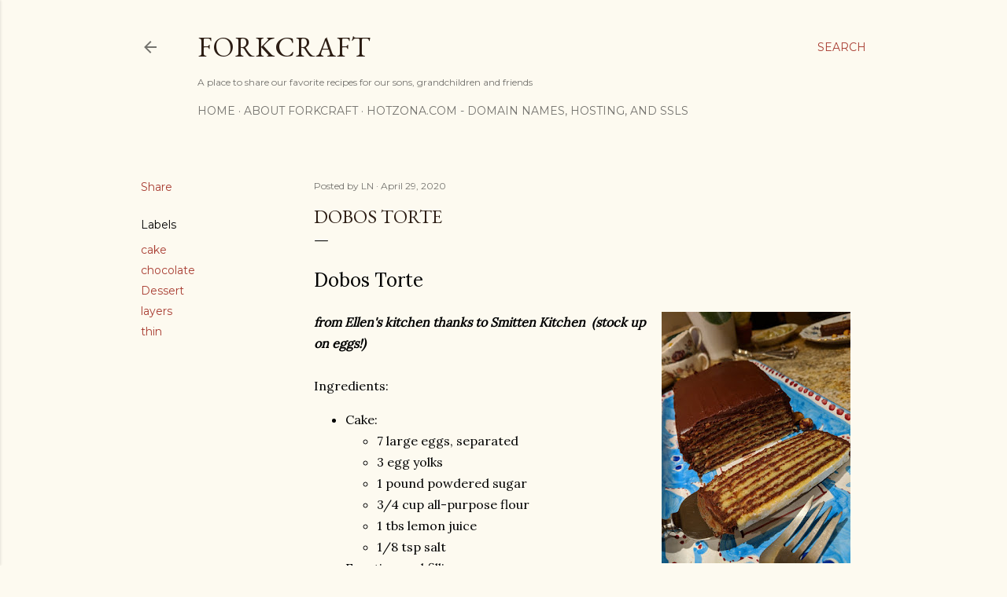

--- FILE ---
content_type: text/html; charset=UTF-8
request_url: https://www.forkcraft.com/2020/04/dobos-torte.html
body_size: 25206
content:
<!DOCTYPE html>
<html dir='ltr' lang='en'>
<head>
<meta content='width=device-width, initial-scale=1' name='viewport'/>
<title>Dobos Torte</title>
<meta content='text/html; charset=UTF-8' http-equiv='Content-Type'/>
<!-- Chrome, Firefox OS and Opera -->
<meta content='#fdfaf0' name='theme-color'/>
<!-- Windows Phone -->
<meta content='#fdfaf0' name='msapplication-navbutton-color'/>
<meta content='blogger' name='generator'/>
<link href="https://www.forkcraft.com/favicon.ico" rel='icon' type='image/x-icon' />
<link href="https://www.forkcraft.com/2020/04/dobos-torte.html" rel='canonical' />
<link rel="alternate" type="application/atom+xml" title="Forkcraft - Atom" href="https://www.forkcraft.com/feeds/posts/default" />
<link rel="alternate" type="application/rss+xml" title="Forkcraft - RSS" href="https://www.forkcraft.com/feeds/posts/default?alt=rss" />
<link rel="service.post" type="application/atom+xml" title="Forkcraft - Atom" href="https://draft.blogger.com/feeds/3963632317303654049/posts/default" />

<link rel="alternate" type="application/atom+xml" title="Forkcraft - Atom" href="https://www.forkcraft.com/feeds/8541921886605603631/comments/default" />
<!--Can't find substitution for tag [blog.ieCssRetrofitLinks]-->
<link href='https://blogger.googleusercontent.com/img/b/R29vZ2xl/AVvXsEgpEmdTTNigc8ZjQPpvTwkVH6jFWldduHjbY_VvBobs-qm0vEPX_398-uhDNwDSk77TNH-CsJZvanGpskakkIXYFwMSaAFSpt8dWlyHk-3B9p36PyUqWuegZirNePapW1AauOKwcei4OUra/s320/IMG_20181106_203512.jpg' rel='image_src'/>
<meta content='http://www.forkcraft.com/2020/04/dobos-torte.html' property='og:url'/>
<meta content='Dobos Torte' property='og:title'/>
<meta content='Forkcraft - Making the world better one recipe at a time. (Recipes that our family likes to share).' property='og:description'/>
<meta content='https://blogger.googleusercontent.com/img/b/R29vZ2xl/AVvXsEgpEmdTTNigc8ZjQPpvTwkVH6jFWldduHjbY_VvBobs-qm0vEPX_398-uhDNwDSk77TNH-CsJZvanGpskakkIXYFwMSaAFSpt8dWlyHk-3B9p36PyUqWuegZirNePapW1AauOKwcei4OUra/w1200-h630-p-k-no-nu/IMG_20181106_203512.jpg' property='og:image'/>
<style type='text/css'>@font-face{font-family:'EB Garamond';font-style:normal;font-weight:400;font-display:swap;src:url(//fonts.gstatic.com/s/ebgaramond/v32/SlGDmQSNjdsmc35JDF1K5E55YMjF_7DPuGi-6_RkCY9_WamXgHlIbvw.woff2)format('woff2');unicode-range:U+0460-052F,U+1C80-1C8A,U+20B4,U+2DE0-2DFF,U+A640-A69F,U+FE2E-FE2F;}@font-face{font-family:'EB Garamond';font-style:normal;font-weight:400;font-display:swap;src:url(//fonts.gstatic.com/s/ebgaramond/v32/SlGDmQSNjdsmc35JDF1K5E55YMjF_7DPuGi-6_RkAI9_WamXgHlIbvw.woff2)format('woff2');unicode-range:U+0301,U+0400-045F,U+0490-0491,U+04B0-04B1,U+2116;}@font-face{font-family:'EB Garamond';font-style:normal;font-weight:400;font-display:swap;src:url(//fonts.gstatic.com/s/ebgaramond/v32/SlGDmQSNjdsmc35JDF1K5E55YMjF_7DPuGi-6_RkCI9_WamXgHlIbvw.woff2)format('woff2');unicode-range:U+1F00-1FFF;}@font-face{font-family:'EB Garamond';font-style:normal;font-weight:400;font-display:swap;src:url(//fonts.gstatic.com/s/ebgaramond/v32/SlGDmQSNjdsmc35JDF1K5E55YMjF_7DPuGi-6_RkB49_WamXgHlIbvw.woff2)format('woff2');unicode-range:U+0370-0377,U+037A-037F,U+0384-038A,U+038C,U+038E-03A1,U+03A3-03FF;}@font-face{font-family:'EB Garamond';font-style:normal;font-weight:400;font-display:swap;src:url(//fonts.gstatic.com/s/ebgaramond/v32/SlGDmQSNjdsmc35JDF1K5E55YMjF_7DPuGi-6_RkC49_WamXgHlIbvw.woff2)format('woff2');unicode-range:U+0102-0103,U+0110-0111,U+0128-0129,U+0168-0169,U+01A0-01A1,U+01AF-01B0,U+0300-0301,U+0303-0304,U+0308-0309,U+0323,U+0329,U+1EA0-1EF9,U+20AB;}@font-face{font-family:'EB Garamond';font-style:normal;font-weight:400;font-display:swap;src:url(//fonts.gstatic.com/s/ebgaramond/v32/SlGDmQSNjdsmc35JDF1K5E55YMjF_7DPuGi-6_RkCo9_WamXgHlIbvw.woff2)format('woff2');unicode-range:U+0100-02BA,U+02BD-02C5,U+02C7-02CC,U+02CE-02D7,U+02DD-02FF,U+0304,U+0308,U+0329,U+1D00-1DBF,U+1E00-1E9F,U+1EF2-1EFF,U+2020,U+20A0-20AB,U+20AD-20C0,U+2113,U+2C60-2C7F,U+A720-A7FF;}@font-face{font-family:'EB Garamond';font-style:normal;font-weight:400;font-display:swap;src:url(//fonts.gstatic.com/s/ebgaramond/v32/SlGDmQSNjdsmc35JDF1K5E55YMjF_7DPuGi-6_RkBI9_WamXgHlI.woff2)format('woff2');unicode-range:U+0000-00FF,U+0131,U+0152-0153,U+02BB-02BC,U+02C6,U+02DA,U+02DC,U+0304,U+0308,U+0329,U+2000-206F,U+20AC,U+2122,U+2191,U+2193,U+2212,U+2215,U+FEFF,U+FFFD;}@font-face{font-family:'Lora';font-style:normal;font-weight:400;font-display:swap;src:url(//fonts.gstatic.com/s/lora/v37/0QI6MX1D_JOuGQbT0gvTJPa787weuxJMkq18ndeYxZ2JTg.woff2)format('woff2');unicode-range:U+0460-052F,U+1C80-1C8A,U+20B4,U+2DE0-2DFF,U+A640-A69F,U+FE2E-FE2F;}@font-face{font-family:'Lora';font-style:normal;font-weight:400;font-display:swap;src:url(//fonts.gstatic.com/s/lora/v37/0QI6MX1D_JOuGQbT0gvTJPa787weuxJFkq18ndeYxZ2JTg.woff2)format('woff2');unicode-range:U+0301,U+0400-045F,U+0490-0491,U+04B0-04B1,U+2116;}@font-face{font-family:'Lora';font-style:normal;font-weight:400;font-display:swap;src:url(//fonts.gstatic.com/s/lora/v37/0QI6MX1D_JOuGQbT0gvTJPa787weuxI9kq18ndeYxZ2JTg.woff2)format('woff2');unicode-range:U+0302-0303,U+0305,U+0307-0308,U+0310,U+0312,U+0315,U+031A,U+0326-0327,U+032C,U+032F-0330,U+0332-0333,U+0338,U+033A,U+0346,U+034D,U+0391-03A1,U+03A3-03A9,U+03B1-03C9,U+03D1,U+03D5-03D6,U+03F0-03F1,U+03F4-03F5,U+2016-2017,U+2034-2038,U+203C,U+2040,U+2043,U+2047,U+2050,U+2057,U+205F,U+2070-2071,U+2074-208E,U+2090-209C,U+20D0-20DC,U+20E1,U+20E5-20EF,U+2100-2112,U+2114-2115,U+2117-2121,U+2123-214F,U+2190,U+2192,U+2194-21AE,U+21B0-21E5,U+21F1-21F2,U+21F4-2211,U+2213-2214,U+2216-22FF,U+2308-230B,U+2310,U+2319,U+231C-2321,U+2336-237A,U+237C,U+2395,U+239B-23B7,U+23D0,U+23DC-23E1,U+2474-2475,U+25AF,U+25B3,U+25B7,U+25BD,U+25C1,U+25CA,U+25CC,U+25FB,U+266D-266F,U+27C0-27FF,U+2900-2AFF,U+2B0E-2B11,U+2B30-2B4C,U+2BFE,U+3030,U+FF5B,U+FF5D,U+1D400-1D7FF,U+1EE00-1EEFF;}@font-face{font-family:'Lora';font-style:normal;font-weight:400;font-display:swap;src:url(//fonts.gstatic.com/s/lora/v37/0QI6MX1D_JOuGQbT0gvTJPa787weuxIvkq18ndeYxZ2JTg.woff2)format('woff2');unicode-range:U+0001-000C,U+000E-001F,U+007F-009F,U+20DD-20E0,U+20E2-20E4,U+2150-218F,U+2190,U+2192,U+2194-2199,U+21AF,U+21E6-21F0,U+21F3,U+2218-2219,U+2299,U+22C4-22C6,U+2300-243F,U+2440-244A,U+2460-24FF,U+25A0-27BF,U+2800-28FF,U+2921-2922,U+2981,U+29BF,U+29EB,U+2B00-2BFF,U+4DC0-4DFF,U+FFF9-FFFB,U+10140-1018E,U+10190-1019C,U+101A0,U+101D0-101FD,U+102E0-102FB,U+10E60-10E7E,U+1D2C0-1D2D3,U+1D2E0-1D37F,U+1F000-1F0FF,U+1F100-1F1AD,U+1F1E6-1F1FF,U+1F30D-1F30F,U+1F315,U+1F31C,U+1F31E,U+1F320-1F32C,U+1F336,U+1F378,U+1F37D,U+1F382,U+1F393-1F39F,U+1F3A7-1F3A8,U+1F3AC-1F3AF,U+1F3C2,U+1F3C4-1F3C6,U+1F3CA-1F3CE,U+1F3D4-1F3E0,U+1F3ED,U+1F3F1-1F3F3,U+1F3F5-1F3F7,U+1F408,U+1F415,U+1F41F,U+1F426,U+1F43F,U+1F441-1F442,U+1F444,U+1F446-1F449,U+1F44C-1F44E,U+1F453,U+1F46A,U+1F47D,U+1F4A3,U+1F4B0,U+1F4B3,U+1F4B9,U+1F4BB,U+1F4BF,U+1F4C8-1F4CB,U+1F4D6,U+1F4DA,U+1F4DF,U+1F4E3-1F4E6,U+1F4EA-1F4ED,U+1F4F7,U+1F4F9-1F4FB,U+1F4FD-1F4FE,U+1F503,U+1F507-1F50B,U+1F50D,U+1F512-1F513,U+1F53E-1F54A,U+1F54F-1F5FA,U+1F610,U+1F650-1F67F,U+1F687,U+1F68D,U+1F691,U+1F694,U+1F698,U+1F6AD,U+1F6B2,U+1F6B9-1F6BA,U+1F6BC,U+1F6C6-1F6CF,U+1F6D3-1F6D7,U+1F6E0-1F6EA,U+1F6F0-1F6F3,U+1F6F7-1F6FC,U+1F700-1F7FF,U+1F800-1F80B,U+1F810-1F847,U+1F850-1F859,U+1F860-1F887,U+1F890-1F8AD,U+1F8B0-1F8BB,U+1F8C0-1F8C1,U+1F900-1F90B,U+1F93B,U+1F946,U+1F984,U+1F996,U+1F9E9,U+1FA00-1FA6F,U+1FA70-1FA7C,U+1FA80-1FA89,U+1FA8F-1FAC6,U+1FACE-1FADC,U+1FADF-1FAE9,U+1FAF0-1FAF8,U+1FB00-1FBFF;}@font-face{font-family:'Lora';font-style:normal;font-weight:400;font-display:swap;src:url(//fonts.gstatic.com/s/lora/v37/0QI6MX1D_JOuGQbT0gvTJPa787weuxJOkq18ndeYxZ2JTg.woff2)format('woff2');unicode-range:U+0102-0103,U+0110-0111,U+0128-0129,U+0168-0169,U+01A0-01A1,U+01AF-01B0,U+0300-0301,U+0303-0304,U+0308-0309,U+0323,U+0329,U+1EA0-1EF9,U+20AB;}@font-face{font-family:'Lora';font-style:normal;font-weight:400;font-display:swap;src:url(//fonts.gstatic.com/s/lora/v37/0QI6MX1D_JOuGQbT0gvTJPa787weuxJPkq18ndeYxZ2JTg.woff2)format('woff2');unicode-range:U+0100-02BA,U+02BD-02C5,U+02C7-02CC,U+02CE-02D7,U+02DD-02FF,U+0304,U+0308,U+0329,U+1D00-1DBF,U+1E00-1E9F,U+1EF2-1EFF,U+2020,U+20A0-20AB,U+20AD-20C0,U+2113,U+2C60-2C7F,U+A720-A7FF;}@font-face{font-family:'Lora';font-style:normal;font-weight:400;font-display:swap;src:url(//fonts.gstatic.com/s/lora/v37/0QI6MX1D_JOuGQbT0gvTJPa787weuxJBkq18ndeYxZ0.woff2)format('woff2');unicode-range:U+0000-00FF,U+0131,U+0152-0153,U+02BB-02BC,U+02C6,U+02DA,U+02DC,U+0304,U+0308,U+0329,U+2000-206F,U+20AC,U+2122,U+2191,U+2193,U+2212,U+2215,U+FEFF,U+FFFD;}@font-face{font-family:'Montserrat';font-style:normal;font-weight:400;font-display:swap;src:url(//fonts.gstatic.com/s/montserrat/v31/JTUSjIg1_i6t8kCHKm459WRhyyTh89ZNpQ.woff2)format('woff2');unicode-range:U+0460-052F,U+1C80-1C8A,U+20B4,U+2DE0-2DFF,U+A640-A69F,U+FE2E-FE2F;}@font-face{font-family:'Montserrat';font-style:normal;font-weight:400;font-display:swap;src:url(//fonts.gstatic.com/s/montserrat/v31/JTUSjIg1_i6t8kCHKm459W1hyyTh89ZNpQ.woff2)format('woff2');unicode-range:U+0301,U+0400-045F,U+0490-0491,U+04B0-04B1,U+2116;}@font-face{font-family:'Montserrat';font-style:normal;font-weight:400;font-display:swap;src:url(//fonts.gstatic.com/s/montserrat/v31/JTUSjIg1_i6t8kCHKm459WZhyyTh89ZNpQ.woff2)format('woff2');unicode-range:U+0102-0103,U+0110-0111,U+0128-0129,U+0168-0169,U+01A0-01A1,U+01AF-01B0,U+0300-0301,U+0303-0304,U+0308-0309,U+0323,U+0329,U+1EA0-1EF9,U+20AB;}@font-face{font-family:'Montserrat';font-style:normal;font-weight:400;font-display:swap;src:url(//fonts.gstatic.com/s/montserrat/v31/JTUSjIg1_i6t8kCHKm459WdhyyTh89ZNpQ.woff2)format('woff2');unicode-range:U+0100-02BA,U+02BD-02C5,U+02C7-02CC,U+02CE-02D7,U+02DD-02FF,U+0304,U+0308,U+0329,U+1D00-1DBF,U+1E00-1E9F,U+1EF2-1EFF,U+2020,U+20A0-20AB,U+20AD-20C0,U+2113,U+2C60-2C7F,U+A720-A7FF;}@font-face{font-family:'Montserrat';font-style:normal;font-weight:400;font-display:swap;src:url(//fonts.gstatic.com/s/montserrat/v31/JTUSjIg1_i6t8kCHKm459WlhyyTh89Y.woff2)format('woff2');unicode-range:U+0000-00FF,U+0131,U+0152-0153,U+02BB-02BC,U+02C6,U+02DA,U+02DC,U+0304,U+0308,U+0329,U+2000-206F,U+20AC,U+2122,U+2191,U+2193,U+2212,U+2215,U+FEFF,U+FFFD;}@font-face{font-family:'Montserrat';font-style:normal;font-weight:700;font-display:swap;src:url(//fonts.gstatic.com/s/montserrat/v31/JTUSjIg1_i6t8kCHKm459WRhyyTh89ZNpQ.woff2)format('woff2');unicode-range:U+0460-052F,U+1C80-1C8A,U+20B4,U+2DE0-2DFF,U+A640-A69F,U+FE2E-FE2F;}@font-face{font-family:'Montserrat';font-style:normal;font-weight:700;font-display:swap;src:url(//fonts.gstatic.com/s/montserrat/v31/JTUSjIg1_i6t8kCHKm459W1hyyTh89ZNpQ.woff2)format('woff2');unicode-range:U+0301,U+0400-045F,U+0490-0491,U+04B0-04B1,U+2116;}@font-face{font-family:'Montserrat';font-style:normal;font-weight:700;font-display:swap;src:url(//fonts.gstatic.com/s/montserrat/v31/JTUSjIg1_i6t8kCHKm459WZhyyTh89ZNpQ.woff2)format('woff2');unicode-range:U+0102-0103,U+0110-0111,U+0128-0129,U+0168-0169,U+01A0-01A1,U+01AF-01B0,U+0300-0301,U+0303-0304,U+0308-0309,U+0323,U+0329,U+1EA0-1EF9,U+20AB;}@font-face{font-family:'Montserrat';font-style:normal;font-weight:700;font-display:swap;src:url(//fonts.gstatic.com/s/montserrat/v31/JTUSjIg1_i6t8kCHKm459WdhyyTh89ZNpQ.woff2)format('woff2');unicode-range:U+0100-02BA,U+02BD-02C5,U+02C7-02CC,U+02CE-02D7,U+02DD-02FF,U+0304,U+0308,U+0329,U+1D00-1DBF,U+1E00-1E9F,U+1EF2-1EFF,U+2020,U+20A0-20AB,U+20AD-20C0,U+2113,U+2C60-2C7F,U+A720-A7FF;}@font-face{font-family:'Montserrat';font-style:normal;font-weight:700;font-display:swap;src:url(//fonts.gstatic.com/s/montserrat/v31/JTUSjIg1_i6t8kCHKm459WlhyyTh89Y.woff2)format('woff2');unicode-range:U+0000-00FF,U+0131,U+0152-0153,U+02BB-02BC,U+02C6,U+02DA,U+02DC,U+0304,U+0308,U+0329,U+2000-206F,U+20AC,U+2122,U+2191,U+2193,U+2212,U+2215,U+FEFF,U+FFFD;}</style>
<style id='page-skin-1' type='text/css'><!--
/*! normalize.css v3.0.1 | MIT License | git.io/normalize */html{font-family:sans-serif;-ms-text-size-adjust:100%;-webkit-text-size-adjust:100%}body{margin:0}article,aside,details,figcaption,figure,footer,header,hgroup,main,nav,section,summary{display:block}audio,canvas,progress,video{display:inline-block;vertical-align:baseline}audio:not([controls]){display:none;height:0}[hidden],template{display:none}a{background:transparent}a:active,a:hover{outline:0}abbr[title]{border-bottom:1px dotted}b,strong{font-weight:bold}dfn{font-style:italic}h1{font-size:2em;margin:.67em 0}mark{background:#ff0;color:#000}small{font-size:80%}sub,sup{font-size:75%;line-height:0;position:relative;vertical-align:baseline}sup{top:-0.5em}sub{bottom:-0.25em}img{border:0}svg:not(:root){overflow:hidden}figure{margin:1em 40px}hr{-moz-box-sizing:content-box;box-sizing:content-box;height:0}pre{overflow:auto}code,kbd,pre,samp{font-family:monospace,monospace;font-size:1em}button,input,optgroup,select,textarea{color:inherit;font:inherit;margin:0}button{overflow:visible}button,select{text-transform:none}button,html input[type="button"],input[type="reset"],input[type="submit"]{-webkit-appearance:button;cursor:pointer}button[disabled],html input[disabled]{cursor:default}button::-moz-focus-inner,input::-moz-focus-inner{border:0;padding:0}input{line-height:normal}input[type="checkbox"],input[type="radio"]{box-sizing:border-box;padding:0}input[type="number"]::-webkit-inner-spin-button,input[type="number"]::-webkit-outer-spin-button{height:auto}input[type="search"]{-webkit-appearance:textfield;-moz-box-sizing:content-box;-webkit-box-sizing:content-box;box-sizing:content-box}input[type="search"]::-webkit-search-cancel-button,input[type="search"]::-webkit-search-decoration{-webkit-appearance:none}fieldset{border:1px solid #c0c0c0;margin:0 2px;padding:.35em .625em .75em}legend{border:0;padding:0}textarea{overflow:auto}optgroup{font-weight:bold}table{border-collapse:collapse;border-spacing:0}td,th{padding:0}
/*!************************************************
* Blogger Template Style
* Name: Soho
**************************************************/
body{
overflow-wrap:break-word;
word-break:break-word;
word-wrap:break-word
}
.hidden{
display:none
}
.invisible{
visibility:hidden
}
.container::after,.float-container::after{
clear:both;
content:"";
display:table
}
.clearboth{
clear:both
}
#comments .comment .comment-actions,.subscribe-popup .FollowByEmail .follow-by-email-submit{
background:0 0;
border:0;
box-shadow:none;
color:#a93e33;
cursor:pointer;
font-size:14px;
font-weight:700;
outline:0;
text-decoration:none;
text-transform:uppercase;
width:auto
}
.dim-overlay{
background-color:rgba(0,0,0,.54);
height:100vh;
left:0;
position:fixed;
top:0;
width:100%
}
#sharing-dim-overlay{
background-color:transparent
}
input::-ms-clear{
display:none
}
.blogger-logo,.svg-icon-24.blogger-logo{
fill:#ff9800;
opacity:1
}
.loading-spinner-large{
-webkit-animation:mspin-rotate 1.568s infinite linear;
animation:mspin-rotate 1.568s infinite linear;
height:48px;
overflow:hidden;
position:absolute;
width:48px;
z-index:200
}
.loading-spinner-large>div{
-webkit-animation:mspin-revrot 5332ms infinite steps(4);
animation:mspin-revrot 5332ms infinite steps(4)
}
.loading-spinner-large>div>div{
-webkit-animation:mspin-singlecolor-large-film 1333ms infinite steps(81);
animation:mspin-singlecolor-large-film 1333ms infinite steps(81);
background-size:100%;
height:48px;
width:3888px
}
.mspin-black-large>div>div,.mspin-grey_54-large>div>div{
background-image:url(https://www.blogblog.com/indie/mspin_black_large.svg)
}
.mspin-white-large>div>div{
background-image:url(https://www.blogblog.com/indie/mspin_white_large.svg)
}
.mspin-grey_54-large{
opacity:.54
}
@-webkit-keyframes mspin-singlecolor-large-film{
from{
-webkit-transform:translateX(0);
transform:translateX(0)
}
to{
-webkit-transform:translateX(-3888px);
transform:translateX(-3888px)
}
}
@keyframes mspin-singlecolor-large-film{
from{
-webkit-transform:translateX(0);
transform:translateX(0)
}
to{
-webkit-transform:translateX(-3888px);
transform:translateX(-3888px)
}
}
@-webkit-keyframes mspin-rotate{
from{
-webkit-transform:rotate(0);
transform:rotate(0)
}
to{
-webkit-transform:rotate(360deg);
transform:rotate(360deg)
}
}
@keyframes mspin-rotate{
from{
-webkit-transform:rotate(0);
transform:rotate(0)
}
to{
-webkit-transform:rotate(360deg);
transform:rotate(360deg)
}
}
@-webkit-keyframes mspin-revrot{
from{
-webkit-transform:rotate(0);
transform:rotate(0)
}
to{
-webkit-transform:rotate(-360deg);
transform:rotate(-360deg)
}
}
@keyframes mspin-revrot{
from{
-webkit-transform:rotate(0);
transform:rotate(0)
}
to{
-webkit-transform:rotate(-360deg);
transform:rotate(-360deg)
}
}
.skip-navigation{
background-color:#fff;
box-sizing:border-box;
color:#000;
display:block;
height:0;
left:0;
line-height:50px;
overflow:hidden;
padding-top:0;
position:fixed;
text-align:center;
top:0;
-webkit-transition:box-shadow .3s,height .3s,padding-top .3s;
transition:box-shadow .3s,height .3s,padding-top .3s;
width:100%;
z-index:900
}
.skip-navigation:focus{
box-shadow:0 4px 5px 0 rgba(0,0,0,.14),0 1px 10px 0 rgba(0,0,0,.12),0 2px 4px -1px rgba(0,0,0,.2);
height:50px
}
#main{
outline:0
}
.main-heading{
position:absolute;
clip:rect(1px,1px,1px,1px);
padding:0;
border:0;
height:1px;
width:1px;
overflow:hidden
}
.Attribution{
margin-top:1em;
text-align:center
}
.Attribution .blogger img,.Attribution .blogger svg{
vertical-align:bottom
}
.Attribution .blogger img{
margin-right:.5em
}
.Attribution div{
line-height:24px;
margin-top:.5em
}
.Attribution .copyright,.Attribution .image-attribution{
font-size:.7em;
margin-top:1.5em
}
.BLOG_mobile_video_class{
display:none
}
.bg-photo{
background-attachment:scroll!important
}
body .CSS_LIGHTBOX{
z-index:900
}
.extendable .show-less,.extendable .show-more{
border-color:#a93e33;
color:#a93e33;
margin-top:8px
}
.extendable .show-less.hidden,.extendable .show-more.hidden{
display:none
}
.inline-ad{
display:none;
max-width:100%;
overflow:hidden
}
.adsbygoogle{
display:block
}
#cookieChoiceInfo{
bottom:0;
top:auto
}
iframe.b-hbp-video{
border:0
}
.post-body img{
max-width:100%
}
.post-body iframe{
max-width:100%
}
.post-body a[imageanchor="1"]{
display:inline-block
}
.byline{
margin-right:1em
}
.byline:last-child{
margin-right:0
}
.link-copied-dialog{
max-width:520px;
outline:0
}
.link-copied-dialog .modal-dialog-buttons{
margin-top:8px
}
.link-copied-dialog .goog-buttonset-default{
background:0 0;
border:0
}
.link-copied-dialog .goog-buttonset-default:focus{
outline:0
}
.paging-control-container{
margin-bottom:16px
}
.paging-control-container .paging-control{
display:inline-block
}
.paging-control-container .comment-range-text::after,.paging-control-container .paging-control{
color:#a93e33
}
.paging-control-container .comment-range-text,.paging-control-container .paging-control{
margin-right:8px
}
.paging-control-container .comment-range-text::after,.paging-control-container .paging-control::after{
content:"\b7";
cursor:default;
padding-left:8px;
pointer-events:none
}
.paging-control-container .comment-range-text:last-child::after,.paging-control-container .paging-control:last-child::after{
content:none
}
.byline.reactions iframe{
height:20px
}
.b-notification{
color:#000;
background-color:#fff;
border-bottom:solid 1px #000;
box-sizing:border-box;
padding:16px 32px;
text-align:center
}
.b-notification.visible{
-webkit-transition:margin-top .3s cubic-bezier(.4,0,.2,1);
transition:margin-top .3s cubic-bezier(.4,0,.2,1)
}
.b-notification.invisible{
position:absolute
}
.b-notification-close{
position:absolute;
right:8px;
top:8px
}
.no-posts-message{
line-height:40px;
text-align:center
}
@media screen and (max-width:1162px){
body.item-view .post-body a[imageanchor="1"][style*="float: left;"],body.item-view .post-body a[imageanchor="1"][style*="float: right;"]{
float:none!important;
clear:none!important
}
body.item-view .post-body a[imageanchor="1"] img{
display:block;
height:auto;
margin:0 auto
}
body.item-view .post-body>.separator:first-child>a[imageanchor="1"]:first-child{
margin-top:20px
}
.post-body a[imageanchor]{
display:block
}
body.item-view .post-body a[imageanchor="1"]{
margin-left:0!important;
margin-right:0!important
}
body.item-view .post-body a[imageanchor="1"]+a[imageanchor="1"]{
margin-top:16px
}
}
.item-control{
display:none
}
#comments{
border-top:1px dashed rgba(0,0,0,.54);
margin-top:20px;
padding:20px
}
#comments .comment-thread ol{
margin:0;
padding-left:0;
padding-left:0
}
#comments .comment .comment-replybox-single,#comments .comment-thread .comment-replies{
margin-left:60px
}
#comments .comment-thread .thread-count{
display:none
}
#comments .comment{
list-style-type:none;
padding:0 0 30px;
position:relative
}
#comments .comment .comment{
padding-bottom:8px
}
.comment .avatar-image-container{
position:absolute
}
.comment .avatar-image-container img{
border-radius:50%
}
.avatar-image-container svg,.comment .avatar-image-container .avatar-icon{
border-radius:50%;
border:solid 1px #000000;
box-sizing:border-box;
fill:#000000;
height:35px;
margin:0;
padding:7px;
width:35px
}
.comment .comment-block{
margin-top:10px;
margin-left:60px;
padding-bottom:0
}
#comments .comment-author-header-wrapper{
margin-left:40px
}
#comments .comment .thread-expanded .comment-block{
padding-bottom:20px
}
#comments .comment .comment-header .user,#comments .comment .comment-header .user a{
color:#000000;
font-style:normal;
font-weight:700
}
#comments .comment .comment-actions{
bottom:0;
margin-bottom:15px;
position:absolute
}
#comments .comment .comment-actions>*{
margin-right:8px
}
#comments .comment .comment-header .datetime{
bottom:0;
color:rgba(0, 0, 0, 0.54);
display:inline-block;
font-size:13px;
font-style:italic;
margin-left:8px
}
#comments .comment .comment-footer .comment-timestamp a,#comments .comment .comment-header .datetime a{
color:rgba(0, 0, 0, 0.54)
}
#comments .comment .comment-content,.comment .comment-body{
margin-top:12px;
word-break:break-word
}
.comment-body{
margin-bottom:12px
}
#comments.embed[data-num-comments="0"]{
border:0;
margin-top:0;
padding-top:0
}
#comments.embed[data-num-comments="0"] #comment-post-message,#comments.embed[data-num-comments="0"] div.comment-form>p,#comments.embed[data-num-comments="0"] p.comment-footer{
display:none
}
#comment-editor-src{
display:none
}
.comments .comments-content .loadmore.loaded{
max-height:0;
opacity:0;
overflow:hidden
}
.extendable .remaining-items{
height:0;
overflow:hidden;
-webkit-transition:height .3s cubic-bezier(.4,0,.2,1);
transition:height .3s cubic-bezier(.4,0,.2,1)
}
.extendable .remaining-items.expanded{
height:auto
}
.svg-icon-24,.svg-icon-24-button{
cursor:pointer;
height:24px;
width:24px;
min-width:24px
}
.touch-icon{
margin:-12px;
padding:12px
}
.touch-icon:active,.touch-icon:focus{
background-color:rgba(153,153,153,.4);
border-radius:50%
}
svg:not(:root).touch-icon{
overflow:visible
}
html[dir=rtl] .rtl-reversible-icon{
-webkit-transform:scaleX(-1);
-ms-transform:scaleX(-1);
transform:scaleX(-1)
}
.svg-icon-24-button,.touch-icon-button{
background:0 0;
border:0;
margin:0;
outline:0;
padding:0
}
.touch-icon-button .touch-icon:active,.touch-icon-button .touch-icon:focus{
background-color:transparent
}
.touch-icon-button:active .touch-icon,.touch-icon-button:focus .touch-icon{
background-color:rgba(153,153,153,.4);
border-radius:50%
}
.Profile .default-avatar-wrapper .avatar-icon{
border-radius:50%;
border:solid 1px #000000;
box-sizing:border-box;
fill:#000000;
margin:0
}
.Profile .individual .default-avatar-wrapper .avatar-icon{
padding:25px
}
.Profile .individual .avatar-icon,.Profile .individual .profile-img{
height:120px;
width:120px
}
.Profile .team .default-avatar-wrapper .avatar-icon{
padding:8px
}
.Profile .team .avatar-icon,.Profile .team .default-avatar-wrapper,.Profile .team .profile-img{
height:40px;
width:40px
}
.snippet-container{
margin:0;
position:relative;
overflow:hidden
}
.snippet-fade{
bottom:0;
box-sizing:border-box;
position:absolute;
width:96px
}
.snippet-fade{
right:0
}
.snippet-fade:after{
content:"\2026"
}
.snippet-fade:after{
float:right
}
.centered-top-container.sticky{
left:0;
position:fixed;
right:0;
top:0;
width:auto;
z-index:50;
-webkit-transition-property:opacity,-webkit-transform;
transition-property:opacity,-webkit-transform;
transition-property:transform,opacity;
transition-property:transform,opacity,-webkit-transform;
-webkit-transition-duration:.2s;
transition-duration:.2s;
-webkit-transition-timing-function:cubic-bezier(.4,0,.2,1);
transition-timing-function:cubic-bezier(.4,0,.2,1)
}
.centered-top-placeholder{
display:none
}
.collapsed-header .centered-top-placeholder{
display:block
}
.centered-top-container .Header .replaced h1,.centered-top-placeholder .Header .replaced h1{
display:none
}
.centered-top-container.sticky .Header .replaced h1{
display:block
}
.centered-top-container.sticky .Header .header-widget{
background:0 0
}
.centered-top-container.sticky .Header .header-image-wrapper{
display:none
}
.centered-top-container img,.centered-top-placeholder img{
max-width:100%
}
.collapsible{
-webkit-transition:height .3s cubic-bezier(.4,0,.2,1);
transition:height .3s cubic-bezier(.4,0,.2,1)
}
.collapsible,.collapsible>summary{
display:block;
overflow:hidden
}
.collapsible>:not(summary){
display:none
}
.collapsible[open]>:not(summary){
display:block
}
.collapsible:focus,.collapsible>summary:focus{
outline:0
}
.collapsible>summary{
cursor:pointer;
display:block;
padding:0
}
.collapsible:focus>summary,.collapsible>summary:focus{
background-color:transparent
}
.collapsible>summary::-webkit-details-marker{
display:none
}
.collapsible-title{
-webkit-box-align:center;
-webkit-align-items:center;
-ms-flex-align:center;
align-items:center;
display:-webkit-box;
display:-webkit-flex;
display:-ms-flexbox;
display:flex
}
.collapsible-title .title{
-webkit-box-flex:1;
-webkit-flex:1 1 auto;
-ms-flex:1 1 auto;
flex:1 1 auto;
-webkit-box-ordinal-group:1;
-webkit-order:0;
-ms-flex-order:0;
order:0;
overflow:hidden;
text-overflow:ellipsis;
white-space:nowrap
}
.collapsible-title .chevron-down,.collapsible[open] .collapsible-title .chevron-up{
display:block
}
.collapsible-title .chevron-up,.collapsible[open] .collapsible-title .chevron-down{
display:none
}
.flat-button{
cursor:pointer;
display:inline-block;
font-weight:700;
text-transform:uppercase;
border-radius:2px;
padding:8px;
margin:-8px
}
.flat-icon-button{
background:0 0;
border:0;
margin:0;
outline:0;
padding:0;
margin:-12px;
padding:12px;
cursor:pointer;
box-sizing:content-box;
display:inline-block;
line-height:0
}
.flat-icon-button,.flat-icon-button .splash-wrapper{
border-radius:50%
}
.flat-icon-button .splash.animate{
-webkit-animation-duration:.3s;
animation-duration:.3s
}
.overflowable-container{
max-height:28px;
overflow:hidden;
position:relative
}
.overflow-button{
cursor:pointer
}
#overflowable-dim-overlay{
background:0 0
}
.overflow-popup{
box-shadow:0 2px 2px 0 rgba(0,0,0,.14),0 3px 1px -2px rgba(0,0,0,.2),0 1px 5px 0 rgba(0,0,0,.12);
background-color:#fdfaf0;
left:0;
max-width:calc(100% - 32px);
position:absolute;
top:0;
visibility:hidden;
z-index:101
}
.overflow-popup ul{
list-style:none
}
.overflow-popup .tabs li,.overflow-popup li{
display:block;
height:auto
}
.overflow-popup .tabs li{
padding-left:0;
padding-right:0
}
.overflow-button.hidden,.overflow-popup .tabs li.hidden,.overflow-popup li.hidden{
display:none
}
.search{
display:-webkit-box;
display:-webkit-flex;
display:-ms-flexbox;
display:flex;
line-height:24px;
width:24px
}
.search.focused{
width:100%
}
.search.focused .section{
width:100%
}
.search form{
z-index:101
}
.search h3{
display:none
}
.search form{
display:-webkit-box;
display:-webkit-flex;
display:-ms-flexbox;
display:flex;
-webkit-box-flex:1;
-webkit-flex:1 0 0;
-ms-flex:1 0 0px;
flex:1 0 0;
border-bottom:solid 1px transparent;
padding-bottom:8px
}
.search form>*{
display:none
}
.search.focused form>*{
display:block
}
.search .search-input label{
display:none
}
.centered-top-placeholder.cloned .search form{
z-index:30
}
.search.focused form{
border-color:rgba(0, 0, 0, 0.54);
position:relative;
width:auto
}
.collapsed-header .centered-top-container .search.focused form{
border-bottom-color:transparent
}
.search-expand{
-webkit-box-flex:0;
-webkit-flex:0 0 auto;
-ms-flex:0 0 auto;
flex:0 0 auto
}
.search-expand-text{
display:none
}
.search-close{
display:inline;
vertical-align:middle
}
.search-input{
-webkit-box-flex:1;
-webkit-flex:1 0 1px;
-ms-flex:1 0 1px;
flex:1 0 1px
}
.search-input input{
background:0 0;
border:0;
box-sizing:border-box;
color:rgba(0, 0, 0, 0.54);
display:inline-block;
outline:0;
width:calc(100% - 48px)
}
.search-input input.no-cursor{
color:transparent;
text-shadow:0 0 0 rgba(0, 0, 0, 0.54)
}
.collapsed-header .centered-top-container .search-action,.collapsed-header .centered-top-container .search-input input{
color:rgba(0, 0, 0, 0.54)
}
.collapsed-header .centered-top-container .search-input input.no-cursor{
color:transparent;
text-shadow:0 0 0 rgba(0, 0, 0, 0.54)
}
.collapsed-header .centered-top-container .search-input input.no-cursor:focus,.search-input input.no-cursor:focus{
outline:0
}
.search-focused>*{
visibility:hidden
}
.search-focused .search,.search-focused .search-icon{
visibility:visible
}
.search.focused .search-action{
display:block
}
.search.focused .search-action:disabled{
opacity:.3
}
.widget.Sharing .sharing-button{
display:none
}
.widget.Sharing .sharing-buttons li{
padding:0
}
.widget.Sharing .sharing-buttons li span{
display:none
}
.post-share-buttons{
position:relative
}
.centered-bottom .share-buttons .svg-icon-24,.share-buttons .svg-icon-24{
fill:#000000
}
.sharing-open.touch-icon-button:active .touch-icon,.sharing-open.touch-icon-button:focus .touch-icon{
background-color:transparent
}
.share-buttons{
background-color:#fdfaf0;
border-radius:2px;
box-shadow:0 2px 2px 0 rgba(0,0,0,.14),0 3px 1px -2px rgba(0,0,0,.2),0 1px 5px 0 rgba(0,0,0,.12);
color:#000000;
list-style:none;
margin:0;
padding:8px 0;
position:absolute;
top:-11px;
min-width:200px;
z-index:101
}
.share-buttons.hidden{
display:none
}
.sharing-button{
background:0 0;
border:0;
margin:0;
outline:0;
padding:0;
cursor:pointer
}
.share-buttons li{
margin:0;
height:48px
}
.share-buttons li:last-child{
margin-bottom:0
}
.share-buttons li .sharing-platform-button{
box-sizing:border-box;
cursor:pointer;
display:block;
height:100%;
margin-bottom:0;
padding:0 16px;
position:relative;
width:100%
}
.share-buttons li .sharing-platform-button:focus,.share-buttons li .sharing-platform-button:hover{
background-color:rgba(128,128,128,.1);
outline:0
}
.share-buttons li svg[class*=" sharing-"],.share-buttons li svg[class^=sharing-]{
position:absolute;
top:10px
}
.share-buttons li span.sharing-platform-button{
position:relative;
top:0
}
.share-buttons li .platform-sharing-text{
display:block;
font-size:16px;
line-height:48px;
white-space:nowrap
}
.share-buttons li .platform-sharing-text{
margin-left:56px
}
.sidebar-container{
background-color:#f7f7f7;
max-width:284px;
overflow-y:auto;
-webkit-transition-property:-webkit-transform;
transition-property:-webkit-transform;
transition-property:transform;
transition-property:transform,-webkit-transform;
-webkit-transition-duration:.3s;
transition-duration:.3s;
-webkit-transition-timing-function:cubic-bezier(0,0,.2,1);
transition-timing-function:cubic-bezier(0,0,.2,1);
width:284px;
z-index:101;
-webkit-overflow-scrolling:touch
}
.sidebar-container .navigation{
line-height:0;
padding:16px
}
.sidebar-container .sidebar-back{
cursor:pointer
}
.sidebar-container .widget{
background:0 0;
margin:0 16px;
padding:16px 0
}
.sidebar-container .widget .title{
color:rgba(0, 0, 0, 0.54);
margin:0
}
.sidebar-container .widget ul{
list-style:none;
margin:0;
padding:0
}
.sidebar-container .widget ul ul{
margin-left:1em
}
.sidebar-container .widget li{
font-size:16px;
line-height:normal
}
.sidebar-container .widget+.widget{
border-top:1px dashed rgba(0, 0, 0, 0.54)
}
.BlogArchive li{
margin:16px 0
}
.BlogArchive li:last-child{
margin-bottom:0
}
.Label li a{
display:inline-block
}
.BlogArchive .post-count,.Label .label-count{
float:right;
margin-left:.25em
}
.BlogArchive .post-count::before,.Label .label-count::before{
content:"("
}
.BlogArchive .post-count::after,.Label .label-count::after{
content:")"
}
.widget.Translate .skiptranslate>div{
display:block!important
}
.widget.Profile .profile-link{
display:-webkit-box;
display:-webkit-flex;
display:-ms-flexbox;
display:flex
}
.widget.Profile .team-member .default-avatar-wrapper,.widget.Profile .team-member .profile-img{
-webkit-box-flex:0;
-webkit-flex:0 0 auto;
-ms-flex:0 0 auto;
flex:0 0 auto;
margin-right:1em
}
.widget.Profile .individual .profile-link{
-webkit-box-orient:vertical;
-webkit-box-direction:normal;
-webkit-flex-direction:column;
-ms-flex-direction:column;
flex-direction:column
}
.widget.Profile .team .profile-link .profile-name{
-webkit-align-self:center;
-ms-flex-item-align:center;
align-self:center;
display:block;
-webkit-box-flex:1;
-webkit-flex:1 1 auto;
-ms-flex:1 1 auto;
flex:1 1 auto
}
.dim-overlay{
background-color:rgba(0,0,0,.54);
z-index:100
}
body.sidebar-visible{
overflow-y:hidden
}
@media screen and (max-width:1439px){
.sidebar-container{
bottom:0;
position:fixed;
top:0;
left:0;
right:auto
}
.sidebar-container.sidebar-invisible{
-webkit-transition-timing-function:cubic-bezier(.4,0,.6,1);
transition-timing-function:cubic-bezier(.4,0,.6,1)
}
html[dir=ltr] .sidebar-container.sidebar-invisible{
-webkit-transform:translateX(-284px);
-ms-transform:translateX(-284px);
transform:translateX(-284px)
}
html[dir=rtl] .sidebar-container.sidebar-invisible{
-webkit-transform:translateX(284px);
-ms-transform:translateX(284px);
transform:translateX(284px)
}
}
@media screen and (min-width:1440px){
.sidebar-container{
position:absolute;
top:0;
left:0;
right:auto
}
.sidebar-container .navigation{
display:none
}
}
.dialog{
box-shadow:0 2px 2px 0 rgba(0,0,0,.14),0 3px 1px -2px rgba(0,0,0,.2),0 1px 5px 0 rgba(0,0,0,.12);
background:#fdfaf0;
box-sizing:border-box;
color:#000000;
padding:30px;
position:fixed;
text-align:center;
width:calc(100% - 24px);
z-index:101
}
.dialog input[type=email],.dialog input[type=text]{
background-color:transparent;
border:0;
border-bottom:solid 1px rgba(0,0,0,.12);
color:#000000;
display:block;
font-family:EB Garamond, serif;
font-size:16px;
line-height:24px;
margin:auto;
padding-bottom:7px;
outline:0;
text-align:center;
width:100%
}
.dialog input[type=email]::-webkit-input-placeholder,.dialog input[type=text]::-webkit-input-placeholder{
color:#000000
}
.dialog input[type=email]::-moz-placeholder,.dialog input[type=text]::-moz-placeholder{
color:#000000
}
.dialog input[type=email]:-ms-input-placeholder,.dialog input[type=text]:-ms-input-placeholder{
color:#000000
}
.dialog input[type=email]::-ms-input-placeholder,.dialog input[type=text]::-ms-input-placeholder{
color:#000000
}
.dialog input[type=email]::placeholder,.dialog input[type=text]::placeholder{
color:#000000
}
.dialog input[type=email]:focus,.dialog input[type=text]:focus{
border-bottom:solid 2px #a93e33;
padding-bottom:6px
}
.dialog input.no-cursor{
color:transparent;
text-shadow:0 0 0 #000000
}
.dialog input.no-cursor:focus{
outline:0
}
.dialog input.no-cursor:focus{
outline:0
}
.dialog input[type=submit]{
font-family:EB Garamond, serif
}
.dialog .goog-buttonset-default{
color:#a93e33
}
.subscribe-popup{
max-width:364px
}
.subscribe-popup h3{
color:#2c1d14;
font-size:1.8em;
margin-top:0
}
.subscribe-popup .FollowByEmail h3{
display:none
}
.subscribe-popup .FollowByEmail .follow-by-email-submit{
color:#a93e33;
display:inline-block;
margin:0 auto;
margin-top:24px;
width:auto;
white-space:normal
}
.subscribe-popup .FollowByEmail .follow-by-email-submit:disabled{
cursor:default;
opacity:.3
}
@media (max-width:800px){
.blog-name div.widget.Subscribe{
margin-bottom:16px
}
body.item-view .blog-name div.widget.Subscribe{
margin:8px auto 16px auto;
width:100%
}
}
body#layout .bg-photo,body#layout .bg-photo-overlay{
display:none
}
body#layout .page_body{
padding:0;
position:relative;
top:0
}
body#layout .page{
display:inline-block;
left:inherit;
position:relative;
vertical-align:top;
width:540px
}
body#layout .centered{
max-width:954px
}
body#layout .navigation{
display:none
}
body#layout .sidebar-container{
display:inline-block;
width:40%
}
body#layout .hamburger-menu,body#layout .search{
display:none
}
body{
background-color:#fdfaf0;
color:#000000;
font:normal 400 20px EB Garamond, serif;
height:100%;
margin:0;
min-height:100vh
}
h1,h2,h3,h4,h5,h6{
font-weight:400
}
a{
color:#a93e33;
text-decoration:none
}
.dim-overlay{
z-index:100
}
body.sidebar-visible .page_body{
overflow-y:scroll
}
.widget .title{
color:rgba(0, 0, 0, 0.54);
font:normal 400 12px Montserrat, sans-serif
}
.extendable .show-less,.extendable .show-more{
color:#a93e33;
font:normal 400 12px Montserrat, sans-serif;
margin:12px -8px 0 -8px;
text-transform:uppercase
}
.footer .widget,.main .widget{
margin:50px 0
}
.main .widget .title{
text-transform:uppercase
}
.inline-ad{
display:block;
margin-top:50px
}
.adsbygoogle{
text-align:center
}
.page_body{
display:-webkit-box;
display:-webkit-flex;
display:-ms-flexbox;
display:flex;
-webkit-box-orient:vertical;
-webkit-box-direction:normal;
-webkit-flex-direction:column;
-ms-flex-direction:column;
flex-direction:column;
min-height:100vh;
position:relative;
z-index:20
}
.page_body>*{
-webkit-box-flex:0;
-webkit-flex:0 0 auto;
-ms-flex:0 0 auto;
flex:0 0 auto
}
.page_body>#footer{
margin-top:auto
}
.centered-bottom,.centered-top{
margin:0 32px;
max-width:100%
}
.centered-top{
padding-bottom:12px;
padding-top:12px
}
.sticky .centered-top{
padding-bottom:0;
padding-top:0
}
.centered-top-container,.centered-top-placeholder{
background:#fdfaf0
}
.centered-top{
display:-webkit-box;
display:-webkit-flex;
display:-ms-flexbox;
display:flex;
-webkit-flex-wrap:wrap;
-ms-flex-wrap:wrap;
flex-wrap:wrap;
-webkit-box-pack:justify;
-webkit-justify-content:space-between;
-ms-flex-pack:justify;
justify-content:space-between;
position:relative
}
.sticky .centered-top{
-webkit-flex-wrap:nowrap;
-ms-flex-wrap:nowrap;
flex-wrap:nowrap
}
.centered-top-container .svg-icon-24,.centered-top-placeholder .svg-icon-24{
fill:rgba(0, 0, 0, 0.54)
}
.back-button-container,.hamburger-menu-container{
-webkit-box-flex:0;
-webkit-flex:0 0 auto;
-ms-flex:0 0 auto;
flex:0 0 auto;
height:48px;
-webkit-box-ordinal-group:2;
-webkit-order:1;
-ms-flex-order:1;
order:1
}
.sticky .back-button-container,.sticky .hamburger-menu-container{
-webkit-box-ordinal-group:2;
-webkit-order:1;
-ms-flex-order:1;
order:1
}
.back-button,.hamburger-menu,.search-expand-icon{
cursor:pointer;
margin-top:0
}
.search{
-webkit-box-align:start;
-webkit-align-items:flex-start;
-ms-flex-align:start;
align-items:flex-start;
-webkit-box-flex:0;
-webkit-flex:0 0 auto;
-ms-flex:0 0 auto;
flex:0 0 auto;
height:48px;
margin-left:24px;
-webkit-box-ordinal-group:4;
-webkit-order:3;
-ms-flex-order:3;
order:3
}
.search,.search.focused{
width:auto
}
.search.focused{
position:static
}
.sticky .search{
display:none;
-webkit-box-ordinal-group:5;
-webkit-order:4;
-ms-flex-order:4;
order:4
}
.search .section{
right:0;
margin-top:12px;
position:absolute;
top:12px;
width:0
}
.sticky .search .section{
top:0
}
.search-expand{
background:0 0;
border:0;
margin:0;
outline:0;
padding:0;
color:#a93e33;
cursor:pointer;
-webkit-box-flex:0;
-webkit-flex:0 0 auto;
-ms-flex:0 0 auto;
flex:0 0 auto;
font:normal 400 12px Montserrat, sans-serif;
text-transform:uppercase;
word-break:normal
}
.search.focused .search-expand{
visibility:hidden
}
.search .dim-overlay{
background:0 0
}
.search.focused .section{
max-width:400px
}
.search.focused form{
border-color:rgba(0, 0, 0, 0.54);
height:24px
}
.search.focused .search-input{
display:-webkit-box;
display:-webkit-flex;
display:-ms-flexbox;
display:flex;
-webkit-box-flex:1;
-webkit-flex:1 1 auto;
-ms-flex:1 1 auto;
flex:1 1 auto
}
.search-input input{
-webkit-box-flex:1;
-webkit-flex:1 1 auto;
-ms-flex:1 1 auto;
flex:1 1 auto;
font:normal 400 16px Montserrat, sans-serif
}
.search input[type=submit]{
display:none
}
.subscribe-section-container{
-webkit-box-flex:1;
-webkit-flex:1 0 auto;
-ms-flex:1 0 auto;
flex:1 0 auto;
margin-left:24px;
-webkit-box-ordinal-group:3;
-webkit-order:2;
-ms-flex-order:2;
order:2;
text-align:right
}
.sticky .subscribe-section-container{
-webkit-box-flex:0;
-webkit-flex:0 0 auto;
-ms-flex:0 0 auto;
flex:0 0 auto;
-webkit-box-ordinal-group:4;
-webkit-order:3;
-ms-flex-order:3;
order:3
}
.subscribe-button{
background:0 0;
border:0;
margin:0;
outline:0;
padding:0;
color:#a93e33;
cursor:pointer;
display:inline-block;
font:normal 400 12px Montserrat, sans-serif;
line-height:48px;
margin:0;
text-transform:uppercase;
word-break:normal
}
.subscribe-popup h3{
color:rgba(0, 0, 0, 0.54);
font:normal 400 12px Montserrat, sans-serif;
margin-bottom:24px;
text-transform:uppercase
}
.subscribe-popup div.widget.FollowByEmail .follow-by-email-address{
color:#000000;
font:normal 400 12px Montserrat, sans-serif
}
.subscribe-popup div.widget.FollowByEmail .follow-by-email-submit{
color:#a93e33;
font:normal 400 12px Montserrat, sans-serif;
margin-top:24px;
text-transform:uppercase
}
.blog-name{
-webkit-box-flex:1;
-webkit-flex:1 1 100%;
-ms-flex:1 1 100%;
flex:1 1 100%;
-webkit-box-ordinal-group:5;
-webkit-order:4;
-ms-flex-order:4;
order:4;
overflow:hidden
}
.sticky .blog-name{
-webkit-box-flex:1;
-webkit-flex:1 1 auto;
-ms-flex:1 1 auto;
flex:1 1 auto;
margin:0 12px;
-webkit-box-ordinal-group:3;
-webkit-order:2;
-ms-flex-order:2;
order:2
}
body.search-view .centered-top.search-focused .blog-name{
display:none
}
.widget.Header h1{
font:normal 400 18px EB Garamond, serif;
margin:0;
text-transform:uppercase
}
.widget.Header h1,.widget.Header h1 a{
color:#2c1d14
}
.widget.Header p{
color:rgba(0, 0, 0, 0.54);
font:normal 400 12px Montserrat, sans-serif;
line-height:1.7
}
.sticky .widget.Header h1{
font-size:16px;
line-height:48px;
overflow:hidden;
overflow-wrap:normal;
text-overflow:ellipsis;
white-space:nowrap;
word-wrap:normal
}
.sticky .widget.Header p{
display:none
}
.sticky{
box-shadow:0 1px 3px rgba(0, 0, 0, 0.1)
}
#page_list_top .widget.PageList{
font:normal 400 14px Montserrat, sans-serif;
line-height:28px
}
#page_list_top .widget.PageList .title{
display:none
}
#page_list_top .widget.PageList .overflowable-contents{
overflow:hidden
}
#page_list_top .widget.PageList .overflowable-contents ul{
list-style:none;
margin:0;
padding:0
}
#page_list_top .widget.PageList .overflow-popup ul{
list-style:none;
margin:0;
padding:0 20px
}
#page_list_top .widget.PageList .overflowable-contents li{
display:inline-block
}
#page_list_top .widget.PageList .overflowable-contents li.hidden{
display:none
}
#page_list_top .widget.PageList .overflowable-contents li:not(:first-child):before{
color:rgba(0, 0, 0, 0.54);
content:"\b7"
}
#page_list_top .widget.PageList .overflow-button a,#page_list_top .widget.PageList .overflow-popup li a,#page_list_top .widget.PageList .overflowable-contents li a{
color:rgba(0, 0, 0, 0.54);
font:normal 400 14px Montserrat, sans-serif;
line-height:28px;
text-transform:uppercase
}
#page_list_top .widget.PageList .overflow-popup li.selected a,#page_list_top .widget.PageList .overflowable-contents li.selected a{
color:rgba(0, 0, 0, 0.54);
font:normal 700 14px Montserrat, sans-serif;
line-height:28px
}
#page_list_top .widget.PageList .overflow-button{
display:inline
}
.sticky #page_list_top{
display:none
}
body.homepage-view .hero-image.has-image{
background:#fdfaf0 url(https://themes.googleusercontent.com/image?id=UhknV9AZTcSf6wlCVEj5ql3QnvqfFURft1cEn1vMnzv6U7HkSviutXfyP7gFNvPutFrW6fcMKxSw) no-repeat scroll top center /* Credit: Gintare Marcel (http://www.offset.com/photos/287216) */;;
background-attachment:scroll;
background-color:#fdfaf0;
background-size:cover;
height:62.5vw;
max-height:75vh;
min-height:200px;
width:100%
}
.post-filter-message{
background-color:#f4d6d3;
color:rgba(0, 0, 0, 0.54);
display:-webkit-box;
display:-webkit-flex;
display:-ms-flexbox;
display:flex;
-webkit-flex-wrap:wrap;
-ms-flex-wrap:wrap;
flex-wrap:wrap;
font:normal 400 12px Montserrat, sans-serif;
-webkit-box-pack:justify;
-webkit-justify-content:space-between;
-ms-flex-pack:justify;
justify-content:space-between;
margin-top:50px;
padding:18px
}
.post-filter-message .message-container{
-webkit-box-flex:1;
-webkit-flex:1 1 auto;
-ms-flex:1 1 auto;
flex:1 1 auto;
min-width:0
}
.post-filter-message .home-link-container{
-webkit-box-flex:0;
-webkit-flex:0 0 auto;
-ms-flex:0 0 auto;
flex:0 0 auto
}
.post-filter-message .search-label,.post-filter-message .search-query{
color:rgba(0, 0, 0, 0.87);
font:normal 700 12px Montserrat, sans-serif;
text-transform:uppercase
}
.post-filter-message .home-link,.post-filter-message .home-link a{
color:#a93e33;
font:normal 700 12px Montserrat, sans-serif;
text-transform:uppercase
}
.widget.FeaturedPost .thumb.hero-thumb{
background-position:center;
background-size:cover;
height:360px
}
.widget.FeaturedPost .featured-post-snippet:before{
content:"\2014"
}
.snippet-container,.snippet-fade{
font:normal 400 14px Lora, serif;
line-height:23.8px
}
.snippet-container{
max-height:166.6px;
overflow:hidden
}
.snippet-fade{
background:-webkit-linear-gradient(left,#fdfaf0 0,#fdfaf0 20%,rgba(253, 250, 240, 0) 100%);
background:linear-gradient(to left,#fdfaf0 0,#fdfaf0 20%,rgba(253, 250, 240, 0) 100%);
color:#000000
}
.post-sidebar{
display:none
}
.widget.Blog .blog-posts .post-outer-container{
width:100%
}
.no-posts{
text-align:center
}
body.feed-view .widget.Blog .blog-posts .post-outer-container,body.item-view .widget.Blog .blog-posts .post-outer{
margin-bottom:50px
}
.widget.Blog .post.no-featured-image,.widget.PopularPosts .post.no-featured-image{
background-color:#f4d6d3;
padding:30px
}
.widget.Blog .post>.post-share-buttons-top{
right:0;
position:absolute;
top:0
}
.widget.Blog .post>.post-share-buttons-bottom{
bottom:0;
right:0;
position:absolute
}
.blog-pager{
text-align:right
}
.blog-pager a{
color:#a93e33;
font:normal 400 12px Montserrat, sans-serif;
text-transform:uppercase
}
.blog-pager .blog-pager-newer-link,.blog-pager .home-link{
display:none
}
.post-title{
font:normal 400 20px EB Garamond, serif;
margin:0;
text-transform:uppercase
}
.post-title,.post-title a{
color:#2c1d14
}
.post.no-featured-image .post-title,.post.no-featured-image .post-title a{
color:#000000
}
body.item-view .post-body-container:before{
content:"\2014"
}
.post-body{
color:#000000;
font:normal 400 14px Lora, serif;
line-height:1.7
}
.post-body blockquote{
color:#000000;
font:normal 400 16px Montserrat, sans-serif;
line-height:1.7;
margin-left:0;
margin-right:0
}
.post-body img{
height:auto;
max-width:100%
}
.post-body .tr-caption{
color:#000000;
font:normal 400 12px Montserrat, sans-serif;
line-height:1.7
}
.snippet-thumbnail{
position:relative
}
.snippet-thumbnail .post-header{
background:#fdfaf0;
bottom:0;
margin-bottom:0;
padding-right:15px;
padding-bottom:5px;
padding-top:5px;
position:absolute
}
.snippet-thumbnail img{
width:100%
}
.post-footer,.post-header{
margin:8px 0
}
body.item-view .widget.Blog .post-header{
margin:0 0 16px 0
}
body.item-view .widget.Blog .post-footer{
margin:50px 0 0 0
}
.widget.FeaturedPost .post-footer{
display:-webkit-box;
display:-webkit-flex;
display:-ms-flexbox;
display:flex;
-webkit-flex-wrap:wrap;
-ms-flex-wrap:wrap;
flex-wrap:wrap;
-webkit-box-pack:justify;
-webkit-justify-content:space-between;
-ms-flex-pack:justify;
justify-content:space-between
}
.widget.FeaturedPost .post-footer>*{
-webkit-box-flex:0;
-webkit-flex:0 1 auto;
-ms-flex:0 1 auto;
flex:0 1 auto
}
.widget.FeaturedPost .post-footer,.widget.FeaturedPost .post-footer a,.widget.FeaturedPost .post-footer button{
line-height:1.7
}
.jump-link{
margin:-8px
}
.post-header,.post-header a,.post-header button{
color:rgba(0, 0, 0, 0.54);
font:normal 400 12px Montserrat, sans-serif
}
.post.no-featured-image .post-header,.post.no-featured-image .post-header a,.post.no-featured-image .post-header button{
color:rgba(0, 0, 0, 0.54)
}
.post-footer,.post-footer a,.post-footer button{
color:#a93e33;
font:normal 400 12px Montserrat, sans-serif
}
.post.no-featured-image .post-footer,.post.no-featured-image .post-footer a,.post.no-featured-image .post-footer button{
color:#a93e33
}
body.item-view .post-footer-line{
line-height:2.3
}
.byline{
display:inline-block
}
.byline .flat-button{
text-transform:none
}
.post-header .byline:not(:last-child):after{
content:"\b7"
}
.post-header .byline:not(:last-child){
margin-right:0
}
.byline.post-labels a{
display:inline-block;
word-break:break-all
}
.byline.post-labels a:not(:last-child):after{
content:","
}
.byline.reactions .reactions-label{
line-height:22px;
vertical-align:top
}
.post-share-buttons{
margin-left:0
}
.share-buttons{
background-color:#fffdf9;
border-radius:0;
box-shadow:0 1px 1px 1px rgba(0, 0, 0, 0.1);
color:rgba(0, 0, 0, 0.87);
font:normal 400 16px Montserrat, sans-serif
}
.share-buttons .svg-icon-24{
fill:#a93e33
}
#comment-holder .continue{
display:none
}
#comment-editor{
margin-bottom:20px;
margin-top:20px
}
.widget.Attribution,.widget.Attribution .copyright,.widget.Attribution .copyright a,.widget.Attribution .image-attribution,.widget.Attribution .image-attribution a,.widget.Attribution a{
color:rgba(0, 0, 0, 0.54);
font:normal 400 12px Montserrat, sans-serif
}
.widget.Attribution svg{
fill:rgba(0, 0, 0, 0.54)
}
.widget.Attribution .blogger a{
display:-webkit-box;
display:-webkit-flex;
display:-ms-flexbox;
display:flex;
-webkit-align-content:center;
-ms-flex-line-pack:center;
align-content:center;
-webkit-box-pack:center;
-webkit-justify-content:center;
-ms-flex-pack:center;
justify-content:center;
line-height:24px
}
.widget.Attribution .blogger svg{
margin-right:8px
}
.widget.Profile ul{
list-style:none;
padding:0
}
.widget.Profile .individual .default-avatar-wrapper,.widget.Profile .individual .profile-img{
border-radius:50%;
display:inline-block;
height:120px;
width:120px
}
.widget.Profile .individual .profile-data a,.widget.Profile .team .profile-name{
color:#2c1d14;
font:normal 400 20px EB Garamond, serif;
text-transform:none
}
.widget.Profile .individual dd{
color:#000000;
font:normal 400 20px EB Garamond, serif;
margin:0 auto
}
.widget.Profile .individual .profile-link,.widget.Profile .team .visit-profile{
color:#a93e33;
font:normal 400 12px Montserrat, sans-serif;
text-transform:uppercase
}
.widget.Profile .team .default-avatar-wrapper,.widget.Profile .team .profile-img{
border-radius:50%;
float:left;
height:40px;
width:40px
}
.widget.Profile .team .profile-link .profile-name-wrapper{
-webkit-box-flex:1;
-webkit-flex:1 1 auto;
-ms-flex:1 1 auto;
flex:1 1 auto
}
.widget.Label li,.widget.Label span.label-size{
color:#a93e33;
display:inline-block;
font:normal 400 12px Montserrat, sans-serif;
word-break:break-all
}
.widget.Label li:not(:last-child):after,.widget.Label span.label-size:not(:last-child):after{
content:","
}
.widget.PopularPosts .post{
margin-bottom:50px
}
body.item-view #sidebar .widget.PopularPosts{
margin-left:40px;
width:inherit
}
#comments{
border-top:none;
padding:0
}
#comments .comment .comment-footer,#comments .comment .comment-header,#comments .comment .comment-header .datetime,#comments .comment .comment-header .datetime a{
color:rgba(0, 0, 0, 0.54);
font:normal 400 12px Montserrat, sans-serif
}
#comments .comment .comment-author,#comments .comment .comment-author a,#comments .comment .comment-header .user,#comments .comment .comment-header .user a{
color:#000000;
font:normal 400 14px Montserrat, sans-serif
}
#comments .comment .comment-body,#comments .comment .comment-content{
color:#000000;
font:normal 400 14px Lora, serif
}
#comments .comment .comment-actions,#comments .footer,#comments .footer a,#comments .loadmore,#comments .paging-control{
color:#a93e33;
font:normal 400 12px Montserrat, sans-serif;
text-transform:uppercase
}
#commentsHolder{
border-bottom:none;
border-top:none
}
#comments .comment-form h4{
position:absolute;
clip:rect(1px,1px,1px,1px);
padding:0;
border:0;
height:1px;
width:1px;
overflow:hidden
}
.sidebar-container{
background-color:#fdfaf0;
color:rgba(0, 0, 0, 0.54);
font:normal 400 14px Montserrat, sans-serif;
min-height:100%
}
html[dir=ltr] .sidebar-container{
box-shadow:1px 0 3px rgba(0, 0, 0, 0.1)
}
html[dir=rtl] .sidebar-container{
box-shadow:-1px 0 3px rgba(0, 0, 0, 0.1)
}
.sidebar-container a{
color:#a93e33
}
.sidebar-container .svg-icon-24{
fill:rgba(0, 0, 0, 0.54)
}
.sidebar-container .widget{
margin:0;
margin-left:40px;
padding:40px;
padding-left:0
}
.sidebar-container .widget+.widget{
border-top:1px solid rgba(0, 0, 0, 0.54)
}
.sidebar-container .widget .title{
color:rgba(0, 0, 0, 0.54);
font:normal 400 16px Montserrat, sans-serif
}
.sidebar-container .widget ul li,.sidebar-container .widget.BlogArchive #ArchiveList li{
font:normal 400 14px Montserrat, sans-serif;
margin:1em 0 0 0
}
.sidebar-container .BlogArchive .post-count,.sidebar-container .Label .label-count{
float:none
}
.sidebar-container .Label li a{
display:inline
}
.sidebar-container .widget.Profile .default-avatar-wrapper .avatar-icon{
border-color:#000000;
fill:#000000
}
.sidebar-container .widget.Profile .individual{
text-align:center
}
.sidebar-container .widget.Profile .individual dd:before{
content:"\2014";
display:block
}
.sidebar-container .widget.Profile .individual .profile-data a,.sidebar-container .widget.Profile .team .profile-name{
color:#000000;
font:normal 400 24px EB Garamond, serif
}
.sidebar-container .widget.Profile .individual dd{
color:rgba(0, 0, 0, 0.87);
font:normal 400 12px Montserrat, sans-serif;
margin:0 30px
}
.sidebar-container .widget.Profile .individual .profile-link,.sidebar-container .widget.Profile .team .visit-profile{
color:#a93e33;
font:normal 400 14px Montserrat, sans-serif
}
.sidebar-container .snippet-fade{
background:-webkit-linear-gradient(left,#fdfaf0 0,#fdfaf0 20%,rgba(253, 250, 240, 0) 100%);
background:linear-gradient(to left,#fdfaf0 0,#fdfaf0 20%,rgba(253, 250, 240, 0) 100%)
}
@media screen and (min-width:640px){
.centered-bottom,.centered-top{
margin:0 auto;
width:576px
}
.centered-top{
-webkit-flex-wrap:nowrap;
-ms-flex-wrap:nowrap;
flex-wrap:nowrap;
padding-bottom:24px;
padding-top:36px
}
.blog-name{
-webkit-box-flex:1;
-webkit-flex:1 1 auto;
-ms-flex:1 1 auto;
flex:1 1 auto;
min-width:0;
-webkit-box-ordinal-group:3;
-webkit-order:2;
-ms-flex-order:2;
order:2
}
.sticky .blog-name{
margin:0
}
.back-button-container,.hamburger-menu-container{
margin-right:36px;
-webkit-box-ordinal-group:2;
-webkit-order:1;
-ms-flex-order:1;
order:1
}
.search{
margin-left:36px;
-webkit-box-ordinal-group:5;
-webkit-order:4;
-ms-flex-order:4;
order:4
}
.search .section{
top:36px
}
.sticky .search{
display:block
}
.subscribe-section-container{
-webkit-box-flex:0;
-webkit-flex:0 0 auto;
-ms-flex:0 0 auto;
flex:0 0 auto;
margin-left:36px;
-webkit-box-ordinal-group:4;
-webkit-order:3;
-ms-flex-order:3;
order:3
}
.subscribe-button{
font:normal 400 14px Montserrat, sans-serif;
line-height:48px
}
.subscribe-popup h3{
font:normal 400 14px Montserrat, sans-serif
}
.subscribe-popup div.widget.FollowByEmail .follow-by-email-address{
font:normal 400 14px Montserrat, sans-serif
}
.subscribe-popup div.widget.FollowByEmail .follow-by-email-submit{
font:normal 400 14px Montserrat, sans-serif
}
.widget .title{
font:normal 400 14px Montserrat, sans-serif
}
.widget.Blog .post.no-featured-image,.widget.PopularPosts .post.no-featured-image{
padding:65px
}
.post-title{
font:normal 400 24px EB Garamond, serif
}
.blog-pager a{
font:normal 400 14px Montserrat, sans-serif
}
.widget.Header h1{
font:normal 400 36px EB Garamond, serif
}
.sticky .widget.Header h1{
font-size:24px
}
}
@media screen and (min-width:1162px){
.centered-bottom,.centered-top{
width:922px
}
.back-button-container,.hamburger-menu-container{
margin-right:48px
}
.search{
margin-left:48px
}
.search-expand{
font:normal 400 14px Montserrat, sans-serif;
line-height:48px
}
.search-expand-text{
display:block
}
.search-expand-icon{
display:none
}
.subscribe-section-container{
margin-left:48px
}
.post-filter-message{
font:normal 400 14px Montserrat, sans-serif
}
.post-filter-message .search-label,.post-filter-message .search-query{
font:normal 700 14px Montserrat, sans-serif
}
.post-filter-message .home-link{
font:normal 700 14px Montserrat, sans-serif
}
.widget.Blog .blog-posts .post-outer-container{
width:451px
}
body.error-view .widget.Blog .blog-posts .post-outer-container,body.item-view .widget.Blog .blog-posts .post-outer-container{
width:100%
}
body.item-view .widget.Blog .blog-posts .post-outer{
display:-webkit-box;
display:-webkit-flex;
display:-ms-flexbox;
display:flex
}
#comments,body.item-view .post-outer-container .inline-ad,body.item-view .widget.PopularPosts{
margin-left:220px;
width:682px
}
.post-sidebar{
box-sizing:border-box;
display:block;
font:normal 400 14px Montserrat, sans-serif;
padding-right:20px;
width:220px
}
.post-sidebar-item{
margin-bottom:30px
}
.post-sidebar-item ul{
list-style:none;
padding:0
}
.post-sidebar-item .sharing-button{
color:#a93e33;
cursor:pointer;
display:inline-block;
font:normal 400 14px Montserrat, sans-serif;
line-height:normal;
word-break:normal
}
.post-sidebar-labels li{
margin-bottom:8px
}
body.item-view .widget.Blog .post{
width:682px
}
.widget.Blog .post.no-featured-image,.widget.PopularPosts .post.no-featured-image{
padding:100px 65px
}
.page .widget.FeaturedPost .post-content{
display:-webkit-box;
display:-webkit-flex;
display:-ms-flexbox;
display:flex;
-webkit-box-pack:justify;
-webkit-justify-content:space-between;
-ms-flex-pack:justify;
justify-content:space-between
}
.page .widget.FeaturedPost .thumb-link{
display:-webkit-box;
display:-webkit-flex;
display:-ms-flexbox;
display:flex
}
.page .widget.FeaturedPost .thumb.hero-thumb{
height:auto;
min-height:300px;
width:451px
}
.page .widget.FeaturedPost .post-content.has-featured-image .post-text-container{
width:425px
}
.page .widget.FeaturedPost .post-content.no-featured-image .post-text-container{
width:100%
}
.page .widget.FeaturedPost .post-header{
margin:0 0 8px 0
}
.page .widget.FeaturedPost .post-footer{
margin:8px 0 0 0
}
.post-body{
font:normal 400 16px Lora, serif;
line-height:1.7
}
.post-body blockquote{
font:normal 400 24px Montserrat, sans-serif;
line-height:1.7
}
.snippet-container,.snippet-fade{
font:normal 400 16px Lora, serif;
line-height:27.2px
}
.snippet-container{
max-height:326.4px
}
.widget.Profile .individual .profile-data a,.widget.Profile .team .profile-name{
font:normal 400 24px EB Garamond, serif
}
.widget.Profile .individual .profile-link,.widget.Profile .team .visit-profile{
font:normal 400 14px Montserrat, sans-serif
}
}
@media screen and (min-width:1440px){
body{
position:relative
}
.page_body{
margin-left:284px
}
.sticky .centered-top{
padding-left:284px
}
.hamburger-menu-container{
display:none
}
.sidebar-container{
overflow:visible;
z-index:32
}
}

--></style>
<style id='template-skin-1' type='text/css'><!--
body#layout .hidden,
body#layout .invisible {
display: inherit;
}
body#layout .page {
width: 60%;
}
body#layout.ltr .page {
float: right;
}
body#layout.rtl .page {
float: left;
}
body#layout .sidebar-container {
width: 40%;
}
body#layout.ltr .sidebar-container {
float: left;
}
body#layout.rtl .sidebar-container {
float: right;
}
--></style>
<script async='async' src='https://www.gstatic.com/external_hosted/imagesloaded/imagesloaded-3.1.8.min.js'></script>
<script async='async' src='https://www.gstatic.com/external_hosted/vanillamasonry-v3_1_5/masonry.pkgd.min.js'></script>
<script async='async' src='https://www.gstatic.com/external_hosted/clipboardjs/clipboard.min.js'></script>
<!-- Google tag (gtag.js) -->
<script async='true' src='https://www.googletagmanager.com/gtag/js?id=G-57PZSSCV97'></script>
<script>
        window.dataLayer = window.dataLayer || [];
        function gtag(){dataLayer.push(arguments);}
        gtag('js', new Date());
        gtag('config', 'G-57PZSSCV97');
      </script>
<style>
    body.homepage-view .hero-image.has-image {background-image:url(https\:\/\/themes.googleusercontent.com\/image?id=UhknV9AZTcSf6wlCVEj5ql3QnvqfFURft1cEn1vMnzv6U7HkSviutXfyP7gFNvPutFrW6fcMKxSw);}
    
@media (max-width: 320px) { body.homepage-view .hero-image.has-image {background-image:url(https\:\/\/themes.googleusercontent.com\/image?id=UhknV9AZTcSf6wlCVEj5ql3QnvqfFURft1cEn1vMnzv6U7HkSviutXfyP7gFNvPutFrW6fcMKxSw&options=w320);}}
@media (max-width: 640px) and (min-width: 321px) { body.homepage-view .hero-image.has-image {background-image:url(https\:\/\/themes.googleusercontent.com\/image?id=UhknV9AZTcSf6wlCVEj5ql3QnvqfFURft1cEn1vMnzv6U7HkSviutXfyP7gFNvPutFrW6fcMKxSw&options=w640);}}
@media (max-width: 800px) and (min-width: 641px) { body.homepage-view .hero-image.has-image {background-image:url(https\:\/\/themes.googleusercontent.com\/image?id=UhknV9AZTcSf6wlCVEj5ql3QnvqfFURft1cEn1vMnzv6U7HkSviutXfyP7gFNvPutFrW6fcMKxSw&options=w800);}}
@media (max-width: 1024px) and (min-width: 801px) { body.homepage-view .hero-image.has-image {background-image:url(https\:\/\/themes.googleusercontent.com\/image?id=UhknV9AZTcSf6wlCVEj5ql3QnvqfFURft1cEn1vMnzv6U7HkSviutXfyP7gFNvPutFrW6fcMKxSw&options=w1024);}}
@media (max-width: 1440px) and (min-width: 1025px) { body.homepage-view .hero-image.has-image {background-image:url(https\:\/\/themes.googleusercontent.com\/image?id=UhknV9AZTcSf6wlCVEj5ql3QnvqfFURft1cEn1vMnzv6U7HkSviutXfyP7gFNvPutFrW6fcMKxSw&options=w1440);}}
@media (max-width: 1680px) and (min-width: 1441px) { body.homepage-view .hero-image.has-image {background-image:url(https\:\/\/themes.googleusercontent.com\/image?id=UhknV9AZTcSf6wlCVEj5ql3QnvqfFURft1cEn1vMnzv6U7HkSviutXfyP7gFNvPutFrW6fcMKxSw&options=w1680);}}
@media (max-width: 1920px) and (min-width: 1681px) { body.homepage-view .hero-image.has-image {background-image:url(https\:\/\/themes.googleusercontent.com\/image?id=UhknV9AZTcSf6wlCVEj5ql3QnvqfFURft1cEn1vMnzv6U7HkSviutXfyP7gFNvPutFrW6fcMKxSw&options=w1920);}}
/* Last tag covers anything over one higher than the previous max-size cap. */
@media (min-width: 1921px) { body.homepage-view .hero-image.has-image {background-image:url(https\:\/\/themes.googleusercontent.com\/image?id=UhknV9AZTcSf6wlCVEj5ql3QnvqfFURft1cEn1vMnzv6U7HkSviutXfyP7gFNvPutFrW6fcMKxSw&options=w2560);}}
  </style>
<link href='https://draft.blogger.com/dyn-css/authorization.css?targetBlogID=3963632317303654049&amp;zx=5092ca8a-4759-49db-b27b-2fec6cf7349e' media='none' onload='if(media!=&#39;all&#39;)media=&#39;all&#39;' rel='stylesheet'/><noscript><link href='https://draft.blogger.com/dyn-css/authorization.css?targetBlogID=3963632317303654049&amp;zx=5092ca8a-4759-49db-b27b-2fec6cf7349e' rel='stylesheet'/></noscript>
<meta name='google-adsense-platform-account' content='ca-host-pub-1556223355139109'/>
<meta name='google-adsense-platform-domain' content='blogspot.com'/>

</head>
<body class='post-view item-view version-1-3-3 variant-fancy_red'>
<a class='skip-navigation' href='#main' tabindex='0'>
Skip to main content
</a>
<div class='page'>
<div class='page_body'>
<div class='main-page-body-content'>
<div class='centered-top-placeholder'></div>
<header class='centered-top-container' role='banner'>
<div class='centered-top'>
<div class='back-button-container'>
<a href="https://www.forkcraft.com/">
<svg class='svg-icon-24 touch-icon back-button rtl-reversible-icon'>
<use xlink:href='/responsive/sprite_v1_6.css.svg#ic_arrow_back_black_24dp' xmlns:xlink='http://www.w3.org/1999/xlink'></use>
</svg>
</a>
</div>
<div class='search'>
<button aria-label='Search' class='search-expand touch-icon-button'>
<div class='search-expand-text'>Search</div>
<svg class='svg-icon-24 touch-icon search-expand-icon'>
<use xlink:href='/responsive/sprite_v1_6.css.svg#ic_search_black_24dp' xmlns:xlink='http://www.w3.org/1999/xlink'></use>
</svg>
</button>
<div class='section' id='search_top' name='Search (Top)'><div class='widget BlogSearch' data-version='2' id='BlogSearch1'>
<h3 class='title'>
Search This Blog
</h3>
<div class='widget-content' role='search'>
<form action="https://www.forkcraft.com/search" target='_top'>
<div class='search-input'>
<input aria-label='Search this blog' autocomplete='off' name='q' placeholder='Search this blog' value=''/>
</div>
<label>
<input type='submit'/>
<svg class='svg-icon-24 touch-icon search-icon'>
<use xlink:href='/responsive/sprite_v1_6.css.svg#ic_search_black_24dp' xmlns:xlink='http://www.w3.org/1999/xlink'></use>
</svg>
</label>
</form>
</div>
</div></div>
</div>
<div class='blog-name'>
<div class='section' id='header' name='Header'><div class='widget Header' data-version='2' id='Header1'>
<div class='header-widget'>
<div>
<h1>
<a href="https://www.forkcraft.com/">
Forkcraft
</a>
</h1>
</div>
<p>
A place to share our favorite recipes for our sons, grandchildren and friends
</p>
</div>
</div></div>
<nav role='navigation'>
<div class='section' id='page_list_top' name='Page List (Top)'><div class='widget PageList' data-version='2' id='PageList1'>
<h3 class='title'>
Pages
</h3>
<div class='widget-content'>
<div class='overflowable-container'>
<div class='overflowable-contents'>
<div class='container'>
<ul class='tabs'>
<li class='overflowable-item'>
<a href="https://www.forkcraft.com/">Home</a>
</li>
<li class='overflowable-item'>
<a href="https://www.forkcraft.com/p/about-forkcraft.html">About Forkcraft</a>
</li>
<li class='overflowable-item'>
<a href='https://shop.hotzona.com/'>hotZona.com - Domain Names, Hosting, and SSLs</a>
</li>
</ul>
</div>
</div>
<div class='overflow-button hidden'>
<a>More&hellip;</a>
</div>
</div>
</div>
</div></div>
</nav>
</div>
</div>
</header>
<div class='hero-image has-image'></div>
<main class='centered-bottom' id='main' role='main' tabindex='-1'>
<div class='main section' id='page_body' name='Page Body'>
<div class='widget Blog' data-version='2' id='Blog1'>
<div class='blog-posts hfeed container'>
<div class='post-outer-container'>
<div class='post-outer'>
<div class='post-sidebar'>
<div class='post-sidebar-item post-share-buttons'>
<div aria-owns='sharing-popup-Blog1-byline-8541921886605603631' class='sharing' data-title=''>
<button aria-controls='sharing-popup-Blog1-byline-8541921886605603631' aria-label='Share' class='sharing-button touch-icon-button' id='sharing-button-Blog1-byline-8541921886605603631' role='button'>
Share
</button>
<div class='share-buttons-container'>
<ul aria-hidden='true' aria-label='Share' class='share-buttons hidden' id='sharing-popup-Blog1-byline-8541921886605603631' role='menu'>
<li>
<span aria-label='Get link' class='sharing-platform-button sharing-element-link' data-href='https://draft.blogger.com/share-post.g?blogID=3963632317303654049&postID=8541921886605603631&target=' data-url='http://www.forkcraft.com/2020/04/dobos-torte.html' role='menuitem' tabindex='-1' title='Get link'>
<svg class='svg-icon-24 touch-icon sharing-link'>
<use xlink:href='/responsive/sprite_v1_6.css.svg#ic_24_link_dark' xmlns:xlink='http://www.w3.org/1999/xlink'></use>
</svg>
<span class='platform-sharing-text'>Get link</span>
</span>
</li>
<li>
<span aria-label='Share to Facebook' class='sharing-platform-button sharing-element-facebook' data-href='https://draft.blogger.com/share-post.g?blogID=3963632317303654049&postID=8541921886605603631&target=facebook' data-url='http://www.forkcraft.com/2020/04/dobos-torte.html' role='menuitem' tabindex='-1' title='Share to Facebook'>
<svg class='svg-icon-24 touch-icon sharing-facebook'>
<use xlink:href='/responsive/sprite_v1_6.css.svg#ic_24_facebook_dark' xmlns:xlink='http://www.w3.org/1999/xlink'></use>
</svg>
<span class='platform-sharing-text'>Facebook</span>
</span>
</li>
<li>
<span aria-label='Share to X' class='sharing-platform-button sharing-element-twitter' data-href='https://draft.blogger.com/share-post.g?blogID=3963632317303654049&postID=8541921886605603631&target=twitter' data-url='http://www.forkcraft.com/2020/04/dobos-torte.html' role='menuitem' tabindex='-1' title='Share to X'>
<svg class='svg-icon-24 touch-icon sharing-twitter'>
<use xlink:href='/responsive/sprite_v1_6.css.svg#ic_24_twitter_dark' xmlns:xlink='http://www.w3.org/1999/xlink'></use>
</svg>
<span class='platform-sharing-text'>X</span>
</span>
</li>
<li>
<span aria-label='Share to Pinterest' class='sharing-platform-button sharing-element-pinterest' data-href='https://draft.blogger.com/share-post.g?blogID=3963632317303654049&postID=8541921886605603631&target=pinterest' data-url='http://www.forkcraft.com/2020/04/dobos-torte.html' role='menuitem' tabindex='-1' title='Share to Pinterest'>
<svg class='svg-icon-24 touch-icon sharing-pinterest'>
<use xlink:href='/responsive/sprite_v1_6.css.svg#ic_24_pinterest_dark' xmlns:xlink='http://www.w3.org/1999/xlink'></use>
</svg>
<span class='platform-sharing-text'>Pinterest</span>
</span>
</li>
<li>
<span aria-label='Email' class='sharing-platform-button sharing-element-email' data-href='https://draft.blogger.com/share-post.g?blogID=3963632317303654049&postID=8541921886605603631&target=email' data-url='http://www.forkcraft.com/2020/04/dobos-torte.html' role='menuitem' tabindex='-1' title='Email'>
<svg class='svg-icon-24 touch-icon sharing-email'>
<use xlink:href='/responsive/sprite_v1_6.css.svg#ic_24_email_dark' xmlns:xlink='http://www.w3.org/1999/xlink'></use>
</svg>
<span class='platform-sharing-text'>Email</span>
</span>
</li>
<li aria-hidden='true' class='hidden'>
<span aria-label='Share to other apps' class='sharing-platform-button sharing-element-other' data-url='http://www.forkcraft.com/2020/04/dobos-torte.html' role='menuitem' tabindex='-1' title='Share to other apps'>
<svg class='svg-icon-24 touch-icon sharing-sharingOther'>
<use xlink:href='/responsive/sprite_v1_6.css.svg#ic_more_horiz_black_24dp' xmlns:xlink='http://www.w3.org/1999/xlink'></use>
</svg>
<span class='platform-sharing-text'>Other Apps</span>
</span>
</li>
</ul>
</div>
</div>
</div>
<div class='post-sidebar-item post-sidebar-labels'>
<div>Labels</div>
<ul>
<li><a href="https://www.forkcraft.com/search/label/cake" rel='tag'>cake</a></li>
<li><a href="https://www.forkcraft.com/search/label/chocolate" rel='tag'>chocolate</a></li>
<li><a href="https://www.forkcraft.com/search/label/Dessert" rel='tag'>Dessert</a></li>
<li><a href="https://www.forkcraft.com/search/label/layers" rel='tag'>layers</a></li>
<li><a href="https://www.forkcraft.com/search/label/thin" rel='tag'>thin</a></li>
</ul>
</div>
</div>
<div class='post'>
<script type='application/ld+json'>{
  "@context": "http://schema.org",
  "@type": "BlogPosting",
  "mainEntityOfPage": {
    "@type": "WebPage",
    "@id": "http://www.forkcraft.com/2020/04/dobos-torte.html"
  },
  "headline": "Dobos Torte","description": "Dobos Torte   from Ellen\u0026#39;s kitchen thanks to Smitten Kitchen&#160; (stock up on eggs!)     Ingredients:    Cake:   7 large eggs, separated  ...","datePublished": "2020-04-29T15:37:00-07:00",
  "dateModified": "2020-04-29T15:37:20-07:00","image": {
    "@type": "ImageObject","url": "https://blogger.googleusercontent.com/img/b/R29vZ2xl/AVvXsEgpEmdTTNigc8ZjQPpvTwkVH6jFWldduHjbY_VvBobs-qm0vEPX_398-uhDNwDSk77TNH-CsJZvanGpskakkIXYFwMSaAFSpt8dWlyHk-3B9p36PyUqWuegZirNePapW1AauOKwcei4OUra/w1200-h630-p-k-no-nu/IMG_20181106_203512.jpg",
    "height": 630,
    "width": 1200},"publisher": {
    "@type": "Organization",
    "name": "Blogger",
    "logo": {
      "@type": "ImageObject",
      "url": "https://blogger.googleusercontent.com/img/b/U2hvZWJveA/AVvXsEgfMvYAhAbdHksiBA24JKmb2Tav6K0GviwztID3Cq4VpV96HaJfy0viIu8z1SSw_G9n5FQHZWSRao61M3e58ImahqBtr7LiOUS6m_w59IvDYwjmMcbq3fKW4JSbacqkbxTo8B90dWp0Cese92xfLMPe_tg11g/h60/",
      "width": 206,
      "height": 60
    }
  },"author": {
    "@type": "Person",
    "name": "LN"
  }
}</script>
<div class='post-header'>
<div class='post-header-line-1'>
<span class='byline post-author vcard'>
<span class='post-author-label'>
Posted by
</span>
<span class='fn'>
<span>LN</span>
</span>
</span>
<span class='byline post-timestamp'>
<meta content='http://www.forkcraft.com/2020/04/dobos-torte.html'/>
<a class='timestamp-link' href="https://www.forkcraft.com/2020/04/dobos-torte.html" rel='bookmark' title='permanent link'>
<time class='published' datetime='2020-04-29T15:37:00-07:00' title='2020-04-29T15:37:00-07:00'>
April 29, 2020
</time>
</a>
</span>
</div>
</div>
<a name='8541921886605603631'></a>
<h3 class='post-title entry-title'>
Dobos Torte
</h3>
<div class='post-body-container'>
<div class='post-body entry-content float-container' id='post-body-8541921886605603631'>
<h2>
Dobos Torte</h2>
<div>
<a href="https://blogger.googleusercontent.com/img/b/R29vZ2xl/AVvXsEgpEmdTTNigc8ZjQPpvTwkVH6jFWldduHjbY_VvBobs-qm0vEPX_398-uhDNwDSk77TNH-CsJZvanGpskakkIXYFwMSaAFSpt8dWlyHk-3B9p36PyUqWuegZirNePapW1AauOKwcei4OUra/s1600/IMG_20181106_203512.jpg" imageanchor="1" style="clear: right; float: right; margin-bottom: 1em; margin-left: 1em;"><img border="0" height="320" src="https://blogger.googleusercontent.com/img/b/R29vZ2xl/AVvXsEgpEmdTTNigc8ZjQPpvTwkVH6jFWldduHjbY_VvBobs-qm0vEPX_398-uhDNwDSk77TNH-CsJZvanGpskakkIXYFwMSaAFSpt8dWlyHk-3B9p36PyUqWuegZirNePapW1AauOKwcei4OUra/s320/IMG_20181106_203512.jpg" width="240" /></a><b><i>from Ellen's kitchen thanks to Smitten Kitchen&nbsp; (stock up on eggs!)</i></b></div>
<div>
<br /></div>
<div>
Ingredients:</div>
<div>
<ul>
<li>Cake:</li>
<ul>
<li>7 large eggs, separated</li>
<li>3 egg yolks</li>
<li>1 pound powdered sugar</li>
<li>3/4 cup all-purpose flour</li>
<li>1 tbs lemon juice</li>
<li>1/8 tsp salt</li>
</ul>
<li>Frosting and filling:</li>
<ul>
<li>1/2 lb unsweetened or bittersweet chocolate, coarsely chopped</li>
<li>1/2 lb unsalted butter, cut into chunks, at room temperature</li>
<li>1 tsp vanilla</li>
<li>3 large egg yolks</li>
<li>2 tbs powdered sugar</li>
</ul>
</ul>
<div>
Thoughts on layers:</div>
</div>
<div>
<ul>
<li>I personally think you need a minimum of 7 layers in this cake.&nbsp; The last time I made it, I made 11.&nbsp; It is quite easy to bake them on parchment on cookie sheets.&nbsp; I also like the rectangular shape, but may make them in whatever shape you like.&nbsp; If possible, make a few more layers than you need, as sometimes your thin layers have trouble maintaining their shape during assembly.</li>
</ul>
Trace:</div>
<div>
<ul>
<li>&nbsp;Your cake shape of choice onto the parchment the desired number of times, flip the parchment over, and butter inside those shapes.&nbsp; Flour and then shake off the excess.</li>
</ul>
<div>
Preheat:</div>
</div>
<div>
<ul>
<li>oven to 450.&nbsp;&nbsp;</li>
</ul>
<div>
In:</div>
</div>
<div>
<ul>
<li>bowl of mixer, beat 10 egg yolks for a few minutes on high speed, until pale and lemon colored.&nbsp; Reduce speed and add sugar, increase speed and beat until thick and glossy.&nbsp; Add lemon juice.&nbsp; Scrape down the bowl.&nbsp; Move to another bowl and clean mixing bowl.</li>
</ul>
<div>
In:</div>
<div>
<ul>
<li>bowl of mixer, 7 egg whites with whisk until formed stiff peaks.&nbsp; Add a few spoonfuls of the whites into the yolks and mix to loosen up yolks.&nbsp; Then, fold in the remainder of the whites, in three additions.&nbsp; Your batter should now be a spreadable, foamy batter.&nbsp;&nbsp;</li>
</ul>
Spread:</div>
<div>
<ul>
<li>your batter onto your stenciled parchment with offset spatula (push batter, don't pull).&nbsp; Go for an even, thin layer, slightly larger than your shapes.&nbsp; &nbsp;</li>
</ul>
Bake:</div>
<div>
<ul>
<li>each layer for about 5 minutes, until layers are golden with some brown spots.&nbsp; &nbsp;Immediately upon removal from oven, flip layers onto cooking racks, lightly dusted with powdered sugar.&nbsp; Carefully removed parchment and flip layers back over onto dusted racks, as tops of layers are stickiest.&nbsp;&nbsp;</li>
</ul>
<div>
Repeat:</div>
</div>
<div>
<ul>
<li>with remainining layers.&nbsp; Fill empty batter bowl with water, to ease cleaning.&nbsp;&nbsp;</li>
</ul>
<div>
Layers:</div>
</div>
<div>
<ul>
<li>will cool quickly.&nbsp; Trim edges as needed, to stack nicely.&nbsp;&nbsp;</li>
</ul>
<div>
Make filling and frosting:</div>
</div>
<div>
<ul>
<li>Melt chocolate until smooth.&nbsp; Set aside to cool just to room temperature.&nbsp; In bowl of electric mixer, beat butter until smooth, scraping frequently.&nbsp; Add vanilla and 3 egg yolks, beating until thoroughly mixed, scraping as needed.&nbsp;&nbsp;</li>
</ul>
<div>
Assembly:</div>
</div>
<div>
<ul>
<li>Protect your serving plate with strips of parchment around shape of cake in center.&nbsp; Place first layer on plate and spread filling on top with offset spatula.&nbsp; Filling will have to be spread thinly if have many layers.&nbsp; Repeat with remaining layers, stacking as neatly as possible.&nbsp; Once fully stacked and filled, may trim edges again if necessary.&nbsp;</li>
<li>Thinly spread remaining frosting on outside of cake, just to cover and adhere crumbs.&nbsp; Put in fridge for 30 minutes prior to serving.&nbsp; Remove paper strips.</li>
</ul>
</div>
<div>
<br /></div>
</div>
<div>
<br /></div>
</div>
</div>
<div class='post-footer'>
<div class='post-footer-line post-footer-line-1'>
<div class='byline post-share-buttons goog-inline-block'>
<div aria-owns='sharing-popup-Blog1-footer-1-8541921886605603631' class='sharing' data-title='Dobos Torte'>
<button aria-controls='sharing-popup-Blog1-footer-1-8541921886605603631' aria-label='Share' class='sharing-button touch-icon-button' id='sharing-button-Blog1-footer-1-8541921886605603631' role='button'>
Share
</button>
<div class='share-buttons-container'>
<ul aria-hidden='true' aria-label='Share' class='share-buttons hidden' id='sharing-popup-Blog1-footer-1-8541921886605603631' role='menu'>
<li>
<span aria-label='Get link' class='sharing-platform-button sharing-element-link' data-href='https://draft.blogger.com/share-post.g?blogID=3963632317303654049&postID=8541921886605603631&target=' data-url='http://www.forkcraft.com/2020/04/dobos-torte.html' role='menuitem' tabindex='-1' title='Get link'>
<svg class='svg-icon-24 touch-icon sharing-link'>
<use xlink:href='/responsive/sprite_v1_6.css.svg#ic_24_link_dark' xmlns:xlink='http://www.w3.org/1999/xlink'></use>
</svg>
<span class='platform-sharing-text'>Get link</span>
</span>
</li>
<li>
<span aria-label='Share to Facebook' class='sharing-platform-button sharing-element-facebook' data-href='https://draft.blogger.com/share-post.g?blogID=3963632317303654049&postID=8541921886605603631&target=facebook' data-url='http://www.forkcraft.com/2020/04/dobos-torte.html' role='menuitem' tabindex='-1' title='Share to Facebook'>
<svg class='svg-icon-24 touch-icon sharing-facebook'>
<use xlink:href='/responsive/sprite_v1_6.css.svg#ic_24_facebook_dark' xmlns:xlink='http://www.w3.org/1999/xlink'></use>
</svg>
<span class='platform-sharing-text'>Facebook</span>
</span>
</li>
<li>
<span aria-label='Share to X' class='sharing-platform-button sharing-element-twitter' data-href='https://draft.blogger.com/share-post.g?blogID=3963632317303654049&postID=8541921886605603631&target=twitter' data-url='http://www.forkcraft.com/2020/04/dobos-torte.html' role='menuitem' tabindex='-1' title='Share to X'>
<svg class='svg-icon-24 touch-icon sharing-twitter'>
<use xlink:href='/responsive/sprite_v1_6.css.svg#ic_24_twitter_dark' xmlns:xlink='http://www.w3.org/1999/xlink'></use>
</svg>
<span class='platform-sharing-text'>X</span>
</span>
</li>
<li>
<span aria-label='Share to Pinterest' class='sharing-platform-button sharing-element-pinterest' data-href='https://draft.blogger.com/share-post.g?blogID=3963632317303654049&postID=8541921886605603631&target=pinterest' data-url='http://www.forkcraft.com/2020/04/dobos-torte.html' role='menuitem' tabindex='-1' title='Share to Pinterest'>
<svg class='svg-icon-24 touch-icon sharing-pinterest'>
<use xlink:href='/responsive/sprite_v1_6.css.svg#ic_24_pinterest_dark' xmlns:xlink='http://www.w3.org/1999/xlink'></use>
</svg>
<span class='platform-sharing-text'>Pinterest</span>
</span>
</li>
<li>
<span aria-label='Email' class='sharing-platform-button sharing-element-email' data-href='https://draft.blogger.com/share-post.g?blogID=3963632317303654049&postID=8541921886605603631&target=email' data-url='http://www.forkcraft.com/2020/04/dobos-torte.html' role='menuitem' tabindex='-1' title='Email'>
<svg class='svg-icon-24 touch-icon sharing-email'>
<use xlink:href='/responsive/sprite_v1_6.css.svg#ic_24_email_dark' xmlns:xlink='http://www.w3.org/1999/xlink'></use>
</svg>
<span class='platform-sharing-text'>Email</span>
</span>
</li>
<li aria-hidden='true' class='hidden'>
<span aria-label='Share to other apps' class='sharing-platform-button sharing-element-other' data-url='http://www.forkcraft.com/2020/04/dobos-torte.html' role='menuitem' tabindex='-1' title='Share to other apps'>
<svg class='svg-icon-24 touch-icon sharing-sharingOther'>
<use xlink:href='/responsive/sprite_v1_6.css.svg#ic_more_horiz_black_24dp' xmlns:xlink='http://www.w3.org/1999/xlink'></use>
</svg>
<span class='platform-sharing-text'>Other Apps</span>
</span>
</li>
</ul>
</div>
</div>
</div>
</div>
<div class='post-footer-line post-footer-line-2'>
<span class='byline post-labels'>
<span class='byline-label'>Labels:</span>
<a href="https://www.forkcraft.com/search/label/cake" rel='tag'>cake</a>
<a href="https://www.forkcraft.com/search/label/chocolate" rel='tag'>chocolate</a>
<a href="https://www.forkcraft.com/search/label/Dessert" rel='tag'>Dessert</a>
<a href="https://www.forkcraft.com/search/label/layers" rel='tag'>layers</a>
<a href="https://www.forkcraft.com/search/label/thin" rel='tag'>thin</a>
</span>
</div>
<div class='post-footer-line post-footer-line-3'>
</div>
</div>
</div>
</div>
<section class='comments embed' data-num-comments='0' id='comments'>
<a name='comments'></a>
<h3 class='title'>Comments</h3>
<div id='Blog1_comments-block-wrapper'>
</div>
<div class='footer'>
<div class='comment-form'>
<a name='comment-form'></a>
<h4 id='comment-post-message'>Post a Comment</h4>
<a href='https://draft.blogger.com/comment/frame/3963632317303654049?po=8541921886605603631&hl=en&saa=85391&origin=http://www.forkcraft.com&skin=soho' id='comment-editor-src'></a>
<iframe allowtransparency='allowtransparency' class='blogger-iframe-colorize blogger-comment-from-post' frameborder='0' height='410px' id='comment-editor' name='comment-editor' src='' width='100%'></iframe>
<script src='https://www.blogger.com/static/v1/jsbin/2830521187-comment_from_post_iframe.js' type='text/javascript'></script>
<script type='text/javascript'>
      BLOG_CMT_createIframe('https://draft.blogger.com/rpc_relay.html');
    </script>
</div>
</div>
</section>
</div>
</div>
</div><div class='widget PopularPosts' data-version='2' id='PopularPosts1'>
<h3 class='title'>
Popular Posts
</h3>
<div class='widget-content'>
<div role='feed'>
<article class='post' role='article'>
<div class='post no-featured-image'>
<div class='post-header'>
<div class='post-header-line-1'>
<span class='byline post-author vcard'>
<span class='post-author-label'>
Posted by
</span>
<span class='fn'>
<span>LN</span>
</span>
</span>
<span class='byline post-timestamp'>
<meta content='http://www.forkcraft.com/2014/03/tonys-jacal-cabbage-salad.html'/>
<a class='timestamp-link' href="https://www.forkcraft.com/2014/03/tonys-jacal-cabbage-salad.html" rel='bookmark' title='permanent link'>
<time class='published' datetime='2014-03-20T16:21:00-07:00' title='2014-03-20T16:21:00-07:00'>
March 20, 2014
</time>
</a>
</span>
</div>
</div>
<h3 class='post-title'><a href="https://www.forkcraft.com/2014/03/tonys-jacal-cabbage-salad.html">Tony's Jacal cabbage salad</a></h3>
<div class='post-footer'>
<div class='post-footer-line post-footer-line-0'>
<div class='byline post-share-buttons goog-inline-block'>
<div aria-owns='sharing-popup-PopularPosts1-footer-0-7695551746023675676' class='sharing' data-title='Tony&#39;s Jacal cabbage salad'>
<button aria-controls='sharing-popup-PopularPosts1-footer-0-7695551746023675676' aria-label='Share' class='sharing-button touch-icon-button' id='sharing-button-PopularPosts1-footer-0-7695551746023675676' role='button'>
Share
</button>
<div class='share-buttons-container'>
<ul aria-hidden='true' aria-label='Share' class='share-buttons hidden' id='sharing-popup-PopularPosts1-footer-0-7695551746023675676' role='menu'>
<li>
<span aria-label='Get link' class='sharing-platform-button sharing-element-link' data-href='https://draft.blogger.com/share-post.g?blogID=3963632317303654049&postID=7695551746023675676&target=' data-url='http://www.forkcraft.com/2014/03/tonys-jacal-cabbage-salad.html' role='menuitem' tabindex='-1' title='Get link'>
<svg class='svg-icon-24 touch-icon sharing-link'>
<use xlink:href='/responsive/sprite_v1_6.css.svg#ic_24_link_dark' xmlns:xlink='http://www.w3.org/1999/xlink'></use>
</svg>
<span class='platform-sharing-text'>Get link</span>
</span>
</li>
<li>
<span aria-label='Share to Facebook' class='sharing-platform-button sharing-element-facebook' data-href='https://draft.blogger.com/share-post.g?blogID=3963632317303654049&postID=7695551746023675676&target=facebook' data-url='http://www.forkcraft.com/2014/03/tonys-jacal-cabbage-salad.html' role='menuitem' tabindex='-1' title='Share to Facebook'>
<svg class='svg-icon-24 touch-icon sharing-facebook'>
<use xlink:href='/responsive/sprite_v1_6.css.svg#ic_24_facebook_dark' xmlns:xlink='http://www.w3.org/1999/xlink'></use>
</svg>
<span class='platform-sharing-text'>Facebook</span>
</span>
</li>
<li>
<span aria-label='Share to X' class='sharing-platform-button sharing-element-twitter' data-href='https://draft.blogger.com/share-post.g?blogID=3963632317303654049&postID=7695551746023675676&target=twitter' data-url='http://www.forkcraft.com/2014/03/tonys-jacal-cabbage-salad.html' role='menuitem' tabindex='-1' title='Share to X'>
<svg class='svg-icon-24 touch-icon sharing-twitter'>
<use xlink:href='/responsive/sprite_v1_6.css.svg#ic_24_twitter_dark' xmlns:xlink='http://www.w3.org/1999/xlink'></use>
</svg>
<span class='platform-sharing-text'>X</span>
</span>
</li>
<li>
<span aria-label='Share to Pinterest' class='sharing-platform-button sharing-element-pinterest' data-href='https://draft.blogger.com/share-post.g?blogID=3963632317303654049&postID=7695551746023675676&target=pinterest' data-url='http://www.forkcraft.com/2014/03/tonys-jacal-cabbage-salad.html' role='menuitem' tabindex='-1' title='Share to Pinterest'>
<svg class='svg-icon-24 touch-icon sharing-pinterest'>
<use xlink:href='/responsive/sprite_v1_6.css.svg#ic_24_pinterest_dark' xmlns:xlink='http://www.w3.org/1999/xlink'></use>
</svg>
<span class='platform-sharing-text'>Pinterest</span>
</span>
</li>
<li>
<span aria-label='Email' class='sharing-platform-button sharing-element-email' data-href='https://draft.blogger.com/share-post.g?blogID=3963632317303654049&postID=7695551746023675676&target=email' data-url='http://www.forkcraft.com/2014/03/tonys-jacal-cabbage-salad.html' role='menuitem' tabindex='-1' title='Email'>
<svg class='svg-icon-24 touch-icon sharing-email'>
<use xlink:href='/responsive/sprite_v1_6.css.svg#ic_24_email_dark' xmlns:xlink='http://www.w3.org/1999/xlink'></use>
</svg>
<span class='platform-sharing-text'>Email</span>
</span>
</li>
<li aria-hidden='true' class='hidden'>
<span aria-label='Share to other apps' class='sharing-platform-button sharing-element-other' data-url='http://www.forkcraft.com/2014/03/tonys-jacal-cabbage-salad.html' role='menuitem' tabindex='-1' title='Share to other apps'>
<svg class='svg-icon-24 touch-icon sharing-sharingOther'>
<use xlink:href='/responsive/sprite_v1_6.css.svg#ic_more_horiz_black_24dp' xmlns:xlink='http://www.w3.org/1999/xlink'></use>
</svg>
<span class='platform-sharing-text'>Other Apps</span>
</span>
</li>
</ul>
</div>
</div>
</div>
<span class='byline post-comment-link container'>
<a class='comment-link' href="https://www.forkcraft.com/2014/03/tonys-jacal-cabbage-salad.html#comments" onclick=''>
Post a Comment
</a>
</span>
</div>
</div>
</div>
</article>
<article class='post' role='article'>
<div class='post no-featured-image'>
<div class='post-header'>
<div class='post-header-line-1'>
<span class='byline post-author vcard'>
<span class='post-author-label'>
Posted by
</span>
<span class='fn'>
<meta content='https://draft.blogger.com/profile/04918747526223567055'/>
<a class='g-profile' href='https://draft.blogger.com/profile/04918747526223567055' rel='author' title='author profile'>
<span>Mego</span>
</a>
</span>
</span>
<span class='byline post-timestamp'>
<meta content='http://www.forkcraft.com/2025/02/lentils-with-crispy-spiced-paneer.html'/>
<a class='timestamp-link' href="https://www.forkcraft.com/2025/02/lentils-with-crispy-spiced-paneer.html" rel='bookmark' title='permanent link'>
<time class='published' datetime='2025-02-05T11:42:00-08:00' title='2025-02-05T11:42:00-08:00'>
February 05, 2025
</time>
</a>
</span>
</div>
</div>
<h3 class='post-title'><a href="https://www.forkcraft.com/2025/02/lentils-with-crispy-spiced-paneer.html">Lentils with Crispy Spiced Paneer</a></h3>
<div class='post-footer'>
<div class='post-footer-line post-footer-line-0'>
<div class='byline post-share-buttons goog-inline-block'>
<div aria-owns='sharing-popup-PopularPosts1-footer-0-4453708919354460346' class='sharing' data-title='Lentils with Crispy Spiced Paneer'>
<button aria-controls='sharing-popup-PopularPosts1-footer-0-4453708919354460346' aria-label='Share' class='sharing-button touch-icon-button' id='sharing-button-PopularPosts1-footer-0-4453708919354460346' role='button'>
Share
</button>
<div class='share-buttons-container'>
<ul aria-hidden='true' aria-label='Share' class='share-buttons hidden' id='sharing-popup-PopularPosts1-footer-0-4453708919354460346' role='menu'>
<li>
<span aria-label='Get link' class='sharing-platform-button sharing-element-link' data-href='https://draft.blogger.com/share-post.g?blogID=3963632317303654049&postID=4453708919354460346&target=' data-url='http://www.forkcraft.com/2025/02/lentils-with-crispy-spiced-paneer.html' role='menuitem' tabindex='-1' title='Get link'>
<svg class='svg-icon-24 touch-icon sharing-link'>
<use xlink:href='/responsive/sprite_v1_6.css.svg#ic_24_link_dark' xmlns:xlink='http://www.w3.org/1999/xlink'></use>
</svg>
<span class='platform-sharing-text'>Get link</span>
</span>
</li>
<li>
<span aria-label='Share to Facebook' class='sharing-platform-button sharing-element-facebook' data-href='https://draft.blogger.com/share-post.g?blogID=3963632317303654049&postID=4453708919354460346&target=facebook' data-url='http://www.forkcraft.com/2025/02/lentils-with-crispy-spiced-paneer.html' role='menuitem' tabindex='-1' title='Share to Facebook'>
<svg class='svg-icon-24 touch-icon sharing-facebook'>
<use xlink:href='/responsive/sprite_v1_6.css.svg#ic_24_facebook_dark' xmlns:xlink='http://www.w3.org/1999/xlink'></use>
</svg>
<span class='platform-sharing-text'>Facebook</span>
</span>
</li>
<li>
<span aria-label='Share to X' class='sharing-platform-button sharing-element-twitter' data-href='https://draft.blogger.com/share-post.g?blogID=3963632317303654049&postID=4453708919354460346&target=twitter' data-url='http://www.forkcraft.com/2025/02/lentils-with-crispy-spiced-paneer.html' role='menuitem' tabindex='-1' title='Share to X'>
<svg class='svg-icon-24 touch-icon sharing-twitter'>
<use xlink:href='/responsive/sprite_v1_6.css.svg#ic_24_twitter_dark' xmlns:xlink='http://www.w3.org/1999/xlink'></use>
</svg>
<span class='platform-sharing-text'>X</span>
</span>
</li>
<li>
<span aria-label='Share to Pinterest' class='sharing-platform-button sharing-element-pinterest' data-href='https://draft.blogger.com/share-post.g?blogID=3963632317303654049&postID=4453708919354460346&target=pinterest' data-url='http://www.forkcraft.com/2025/02/lentils-with-crispy-spiced-paneer.html' role='menuitem' tabindex='-1' title='Share to Pinterest'>
<svg class='svg-icon-24 touch-icon sharing-pinterest'>
<use xlink:href='/responsive/sprite_v1_6.css.svg#ic_24_pinterest_dark' xmlns:xlink='http://www.w3.org/1999/xlink'></use>
</svg>
<span class='platform-sharing-text'>Pinterest</span>
</span>
</li>
<li>
<span aria-label='Email' class='sharing-platform-button sharing-element-email' data-href='https://draft.blogger.com/share-post.g?blogID=3963632317303654049&postID=4453708919354460346&target=email' data-url='http://www.forkcraft.com/2025/02/lentils-with-crispy-spiced-paneer.html' role='menuitem' tabindex='-1' title='Email'>
<svg class='svg-icon-24 touch-icon sharing-email'>
<use xlink:href='/responsive/sprite_v1_6.css.svg#ic_24_email_dark' xmlns:xlink='http://www.w3.org/1999/xlink'></use>
</svg>
<span class='platform-sharing-text'>Email</span>
</span>
</li>
<li aria-hidden='true' class='hidden'>
<span aria-label='Share to other apps' class='sharing-platform-button sharing-element-other' data-url='http://www.forkcraft.com/2025/02/lentils-with-crispy-spiced-paneer.html' role='menuitem' tabindex='-1' title='Share to other apps'>
<svg class='svg-icon-24 touch-icon sharing-sharingOther'>
<use xlink:href='/responsive/sprite_v1_6.css.svg#ic_more_horiz_black_24dp' xmlns:xlink='http://www.w3.org/1999/xlink'></use>
</svg>
<span class='platform-sharing-text'>Other Apps</span>
</span>
</li>
</ul>
</div>
</div>
</div>
<span class='byline post-comment-link container'>
<a class='comment-link' href="https://www.forkcraft.com/2025/02/lentils-with-crispy-spiced-paneer.html#comments" onclick=''>
Post a Comment
</a>
</span>
</div>
</div>
</div>
</article>
</div>
</div>
</div></div>
</main>
</div>
<footer class='footer section' id='footer' name='Footer'><div class='widget Attribution' data-version='2' id='Attribution1'>
<div class='widget-content'>
<div class='blogger'>
<a href='https://draft.blogger.com' rel='nofollow'>
<svg class='svg-icon-24'>
<use xlink:href='/responsive/sprite_v1_6.css.svg#ic_post_blogger_black_24dp' xmlns:xlink='http://www.w3.org/1999/xlink'></use>
</svg>
Powered by Blogger
</a>
</div>
<div class='image-attribution'>
Theme images by <a href="http://www.offset.com/photos/287216">Gintare Marcel</a>
</div>
</div>
</div></footer>
</div>
</div>
<aside class='sidebar-container container sidebar-invisible' role='complementary'>
<div class='navigation'>
<svg class='svg-icon-24 touch-icon sidebar-back rtl-reversible-icon'>
<use xlink:href='/responsive/sprite_v1_6.css.svg#ic_arrow_back_black_24dp' xmlns:xlink='http://www.w3.org/1999/xlink'></use>
</svg>
</div>
<div class='section' id='sidebar' name='Sidebar'>
<div class='widget Label' data-version='2' id='Label1'>
<details class='collapsible extendable'>
<summary>
<div class='collapsible-title'>
<h3 class='title'>
Labels
</h3>
<svg class='svg-icon-24 chevron-down'>
<use xlink:href='/responsive/sprite_v1_6.css.svg#ic_expand_more_black_24dp' xmlns:xlink='http://www.w3.org/1999/xlink'></use>
</svg>
<svg class='svg-icon-24 chevron-up'>
<use xlink:href='/responsive/sprite_v1_6.css.svg#ic_expand_less_black_24dp' xmlns:xlink='http://www.w3.org/1999/xlink'></use>
</svg>
</div>
</summary>
<div class='widget-content list-label-widget-content'>
<div class='first-items'>
<ul>
<li><a class='label-name' href="https://www.forkcraft.com/search/label/4%20o%27clocks">4 o&#39;clocks<span class='label-count'>1</span></a></li>
<li><a class='label-name' href="https://www.forkcraft.com/search/label/adobo">adobo<span class='label-count'>2</span></a></li>
<li><a class='label-name' href="https://www.forkcraft.com/search/label/almond">almond<span class='label-count'>2</span></a></li>
<li><a class='label-name' href="https://www.forkcraft.com/search/label/almond%20cake">almond cake<span class='label-count'>1</span></a></li>
<li><a class='label-name' href="https://www.forkcraft.com/search/label/almond%20extract">almond extract<span class='label-count'>1</span></a></li>
<li><a class='label-name' href="https://www.forkcraft.com/search/label/almond%20flour">almond flour<span class='label-count'>1</span></a></li>
<li><a class='label-name' href="https://www.forkcraft.com/search/label/almonds">almonds<span class='label-count'>4</span></a></li>
<li><a class='label-name' href="https://www.forkcraft.com/search/label/angel%20food">angel food<span class='label-count'>1</span></a></li>
<li><a class='label-name' href="https://www.forkcraft.com/search/label/appetizer">appetizer<span class='label-count'>7</span></a></li>
<li><a class='label-name' href="https://www.forkcraft.com/search/label/appetizers">appetizers<span class='label-count'>1</span></a></li>
</ul>
</div>
<div class='remaining-items'>
<ul>
<li><a class='label-name' href="https://www.forkcraft.com/search/label/Asian">Asian<span class='label-count'>13</span></a></li>
<li><a class='label-name' href="https://www.forkcraft.com/search/label/avocado">avocado<span class='label-count'>2</span></a></li>
<li><a class='label-name' href="https://www.forkcraft.com/search/label/bacon">bacon<span class='label-count'>2</span></a></li>
<li><a class='label-name' href="https://www.forkcraft.com/search/label/baked">baked<span class='label-count'>2</span></a></li>
<li><a class='label-name' href="https://www.forkcraft.com/search/label/baking">baking<span class='label-count'>1</span></a></li>
<li><a class='label-name' href="https://www.forkcraft.com/search/label/balls">balls<span class='label-count'>1</span></a></li>
<li><a class='label-name' href="https://www.forkcraft.com/search/label/banana">banana<span class='label-count'>6</span></a></li>
<li><a class='label-name' href="https://www.forkcraft.com/search/label/banana%20bread">banana bread<span class='label-count'>1</span></a></li>
<li><a class='label-name' href="https://www.forkcraft.com/search/label/bananas">bananas<span class='label-count'>3</span></a></li>
<li><a class='label-name' href="https://www.forkcraft.com/search/label/bar">bar<span class='label-count'>1</span></a></li>
<li><a class='label-name' href="https://www.forkcraft.com/search/label/barley">barley<span class='label-count'>1</span></a></li>
<li><a class='label-name' href="https://www.forkcraft.com/search/label/bars">bars<span class='label-count'>3</span></a></li>
<li><a class='label-name' href="https://www.forkcraft.com/search/label/basil">basil<span class='label-count'>3</span></a></li>
<li><a class='label-name' href="https://www.forkcraft.com/search/label/beef">beef<span class='label-count'>11</span></a></li>
<li><a class='label-name' href="https://www.forkcraft.com/search/label/beef%20chuck%20roast">beef chuck roast<span class='label-count'>1</span></a></li>
<li><a class='label-name' href="https://www.forkcraft.com/search/label/beer">beer<span class='label-count'>1</span></a></li>
<li><a class='label-name' href="https://www.forkcraft.com/search/label/bell%20peppers">bell peppers<span class='label-count'>1</span></a></li>
<li><a class='label-name' href="https://www.forkcraft.com/search/label/berry">berry<span class='label-count'>2</span></a></li>
<li><a class='label-name' href="https://www.forkcraft.com/search/label/beverage">beverage<span class='label-count'>1</span></a></li>
<li><a class='label-name' href="https://www.forkcraft.com/search/label/biscuit">biscuit<span class='label-count'>1</span></a></li>
<li><a class='label-name' href="https://www.forkcraft.com/search/label/biscuits">biscuits<span class='label-count'>2</span></a></li>
<li><a class='label-name' href="https://www.forkcraft.com/search/label/black%20beans">black beans<span class='label-count'>1</span></a></li>
<li><a class='label-name' href="https://www.forkcraft.com/search/label/blossoms">blossoms<span class='label-count'>1</span></a></li>
<li><a class='label-name' href="https://www.forkcraft.com/search/label/blueberry">blueberry<span class='label-count'>1</span></a></li>
<li><a class='label-name' href="https://www.forkcraft.com/search/label/boiled">boiled<span class='label-count'>1</span></a></li>
<li><a class='label-name' href="https://www.forkcraft.com/search/label/bok%20choy">bok choy<span class='label-count'>1</span></a></li>
<li><a class='label-name' href="https://www.forkcraft.com/search/label/bran">bran<span class='label-count'>2</span></a></li>
<li><a class='label-name' href="https://www.forkcraft.com/search/label/brazilian">brazilian<span class='label-count'>1</span></a></li>
<li><a class='label-name' href="https://www.forkcraft.com/search/label/bread">bread<span class='label-count'>19</span></a></li>
<li><a class='label-name' href="https://www.forkcraft.com/search/label/Breakfast">Breakfast<span class='label-count'>18</span></a></li>
<li><a class='label-name' href="https://www.forkcraft.com/search/label/breakfast%20sando">breakfast sando<span class='label-count'>1</span></a></li>
<li><a class='label-name' href="https://www.forkcraft.com/search/label/brisket">brisket<span class='label-count'>1</span></a></li>
<li><a class='label-name' href="https://www.forkcraft.com/search/label/broccoli">broccoli<span class='label-count'>6</span></a></li>
<li><a class='label-name' href="https://www.forkcraft.com/search/label/broiler">broiler<span class='label-count'>1</span></a></li>
<li><a class='label-name' href="https://www.forkcraft.com/search/label/brown%20butter">brown butter<span class='label-count'>1</span></a></li>
<li><a class='label-name' href="https://www.forkcraft.com/search/label/brown%20sugar">brown sugar<span class='label-count'>1</span></a></li>
<li><a class='label-name' href="https://www.forkcraft.com/search/label/browned%20butter">browned butter<span class='label-count'>2</span></a></li>
<li><a class='label-name' href="https://www.forkcraft.com/search/label/brownies">brownies<span class='label-count'>3</span></a></li>
<li><a class='label-name' href="https://www.forkcraft.com/search/label/brunch">brunch<span class='label-count'>3</span></a></li>
<li><a class='label-name' href="https://www.forkcraft.com/search/label/brussel%20sprouts">brussel sprouts<span class='label-count'>1</span></a></li>
<li><a class='label-name' href="https://www.forkcraft.com/search/label/brussels%20sprouts">brussels sprouts<span class='label-count'>1</span></a></li>
<li><a class='label-name' href="https://www.forkcraft.com/search/label/buckeye">buckeye<span class='label-count'>1</span></a></li>
<li><a class='label-name' href="https://www.forkcraft.com/search/label/buffalo%20chicken">buffalo chicken<span class='label-count'>1</span></a></li>
<li><a class='label-name' href="https://www.forkcraft.com/search/label/burger">burger<span class='label-count'>2</span></a></li>
<li><a class='label-name' href="https://www.forkcraft.com/search/label/butter">butter<span class='label-count'>3</span></a></li>
<li><a class='label-name' href="https://www.forkcraft.com/search/label/buttermilk">buttermilk<span class='label-count'>5</span></a></li>
<li><a class='label-name' href="https://www.forkcraft.com/search/label/buttermilk%20pancakes">buttermilk pancakes<span class='label-count'>1</span></a></li>
<li><a class='label-name' href="https://www.forkcraft.com/search/label/butternut">butternut<span class='label-count'>1</span></a></li>
<li><a class='label-name' href="https://www.forkcraft.com/search/label/butterscotch">butterscotch<span class='label-count'>1</span></a></li>
<li><a class='label-name' href="https://www.forkcraft.com/search/label/cabbage">cabbage<span class='label-count'>3</span></a></li>
<li><a class='label-name' href="https://www.forkcraft.com/search/label/caesar">caesar<span class='label-count'>2</span></a></li>
<li><a class='label-name' href="https://www.forkcraft.com/search/label/cake">cake<span class='label-count'>15</span></a></li>
<li><a class='label-name' href="https://www.forkcraft.com/search/label/candy">candy<span class='label-count'>3</span></a></li>
<li><a class='label-name' href="https://www.forkcraft.com/search/label/caramel">caramel<span class='label-count'>2</span></a></li>
<li><a class='label-name' href="https://www.forkcraft.com/search/label/carrot">carrot<span class='label-count'>1</span></a></li>
<li><a class='label-name' href="https://www.forkcraft.com/search/label/carrots">carrots<span class='label-count'>2</span></a></li>
<li><a class='label-name' href="https://www.forkcraft.com/search/label/casserole">casserole<span class='label-count'>1</span></a></li>
<li><a class='label-name' href="https://www.forkcraft.com/search/label/cast%20iron">cast iron<span class='label-count'>1</span></a></li>
<li><a class='label-name' href="https://www.forkcraft.com/search/label/cauliflower">cauliflower<span class='label-count'>2</span></a></li>
<li><a class='label-name' href="https://www.forkcraft.com/search/label/cellophane%20noodles">cellophane noodles<span class='label-count'>1</span></a></li>
<li><a class='label-name' href="https://www.forkcraft.com/search/label/Challah">Challah<span class='label-count'>1</span></a></li>
<li><a class='label-name' href="https://www.forkcraft.com/search/label/chawanmushi">chawanmushi<span class='label-count'>1</span></a></li>
<li><a class='label-name' href="https://www.forkcraft.com/search/label/cheese">cheese<span class='label-count'>10</span></a></li>
<li><a class='label-name' href="https://www.forkcraft.com/search/label/cheese%20individual%20servings">cheese individual servings<span class='label-count'>1</span></a></li>
<li><a class='label-name' href="https://www.forkcraft.com/search/label/cheesecake">cheesecake<span class='label-count'>1</span></a></li>
<li><a class='label-name' href="https://www.forkcraft.com/search/label/cherries">cherries<span class='label-count'>1</span></a></li>
<li><a class='label-name' href="https://www.forkcraft.com/search/label/cherry">cherry<span class='label-count'>1</span></a></li>
<li><a class='label-name' href="https://www.forkcraft.com/search/label/cherry%20pie">cherry pie<span class='label-count'>1</span></a></li>
<li><a class='label-name' href="https://www.forkcraft.com/search/label/chewy">chewy<span class='label-count'>2</span></a></li>
<li><a class='label-name' href="https://www.forkcraft.com/search/label/Chicken">Chicken<span class='label-count'>25</span></a></li>
<li><a class='label-name' href="https://www.forkcraft.com/search/label/chicken%20breasts">chicken breasts<span class='label-count'>1</span></a></li>
<li><a class='label-name' href="https://www.forkcraft.com/search/label/chicken%20fajitas">chicken fajitas<span class='label-count'>1</span></a></li>
<li><a class='label-name' href="https://www.forkcraft.com/search/label/chicken%20spring%20rolls">chicken spring rolls<span class='label-count'>1</span></a></li>
<li><a class='label-name' href="https://www.forkcraft.com/search/label/chickpeas">chickpeas<span class='label-count'>1</span></a></li>
<li><a class='label-name' href="https://www.forkcraft.com/search/label/chickpeas%2Fgarbanzo%20beans">chickpeas/garbanzo beans<span class='label-count'>1</span></a></li>
<li><a class='label-name' href="https://www.forkcraft.com/search/label/Chili">Chili<span class='label-count'>2</span></a></li>
<li><a class='label-name' href="https://www.forkcraft.com/search/label/Chinese">Chinese<span class='label-count'>4</span></a></li>
<li><a class='label-name' href="https://www.forkcraft.com/search/label/chipotle">chipotle<span class='label-count'>1</span></a></li>
<li><a class='label-name' href="https://www.forkcraft.com/search/label/chocolate">chocolate<span class='label-count'>27</span></a></li>
<li><a class='label-name' href="https://www.forkcraft.com/search/label/chocolate%20chip">chocolate chip<span class='label-count'>1</span></a></li>
<li><a class='label-name' href="https://www.forkcraft.com/search/label/chocolate%20chips">chocolate chips<span class='label-count'>2</span></a></li>
<li><a class='label-name' href="https://www.forkcraft.com/search/label/chowder">chowder<span class='label-count'>1</span></a></li>
<li><a class='label-name' href="https://www.forkcraft.com/search/label/christmas">christmas<span class='label-count'>2</span></a></li>
<li><a class='label-name' href="https://www.forkcraft.com/search/label/cider">cider<span class='label-count'>1</span></a></li>
<li><a class='label-name' href="https://www.forkcraft.com/search/label/cinnamon">cinnamon<span class='label-count'>4</span></a></li>
<li><a class='label-name' href="https://www.forkcraft.com/search/label/clear%20noodles">clear noodles<span class='label-count'>1</span></a></li>
<li><a class='label-name' href="https://www.forkcraft.com/search/label/coconut">coconut<span class='label-count'>6</span></a></li>
<li><a class='label-name' href="https://www.forkcraft.com/search/label/coconut%20oil">coconut oil<span class='label-count'>1</span></a></li>
<li><a class='label-name' href="https://www.forkcraft.com/search/label/coffee">coffee<span class='label-count'>1</span></a></li>
<li><a class='label-name' href="https://www.forkcraft.com/search/label/coffee%20cake">coffee cake<span class='label-count'>2</span></a></li>
<li><a class='label-name' href="https://www.forkcraft.com/search/label/coleslaw">coleslaw<span class='label-count'>1</span></a></li>
<li><a class='label-name' href="https://www.forkcraft.com/search/label/confectioners%20sugar">confectioners sugar<span class='label-count'>1</span></a></li>
<li><a class='label-name' href="https://www.forkcraft.com/search/label/cookie">cookie<span class='label-count'>3</span></a></li>
<li><a class='label-name' href="https://www.forkcraft.com/search/label/cookie%20bars">cookie bars<span class='label-count'>1</span></a></li>
<li><a class='label-name' href="https://www.forkcraft.com/search/label/cookie%20cutter">cookie cutter<span class='label-count'>1</span></a></li>
<li><a class='label-name' href="https://www.forkcraft.com/search/label/cookies">cookies<span class='label-count'>17</span></a></li>
<li><a class='label-name' href="https://www.forkcraft.com/search/label/corn">corn<span class='label-count'>1</span></a></li>
<li><a class='label-name' href="https://www.forkcraft.com/search/label/corned%20beef">corned beef<span class='label-count'>1</span></a></li>
<li><a class='label-name' href="https://www.forkcraft.com/search/label/cornstarch">cornstarch<span class='label-count'>1</span></a></li>
<li><a class='label-name' href="https://www.forkcraft.com/search/label/cottage%20cheese">cottage cheese<span class='label-count'>1</span></a></li>
<li><a class='label-name' href="https://www.forkcraft.com/search/label/cowboy%20ciao">cowboy ciao<span class='label-count'>1</span></a></li>
<li><a class='label-name' href="https://www.forkcraft.com/search/label/cranberries">cranberries<span class='label-count'>1</span></a></li>
<li><a class='label-name' href="https://www.forkcraft.com/search/label/cranberry">cranberry<span class='label-count'>2</span></a></li>
<li><a class='label-name' href="https://www.forkcraft.com/search/label/cranberry%20sauce">cranberry sauce<span class='label-count'>1</span></a></li>
<li><a class='label-name' href="https://www.forkcraft.com/search/label/cream">cream<span class='label-count'>4</span></a></li>
<li><a class='label-name' href="https://www.forkcraft.com/search/label/cream%20of%20wheat">cream of wheat<span class='label-count'>1</span></a></li>
<li><a class='label-name' href="https://www.forkcraft.com/search/label/crispy">crispy<span class='label-count'>1</span></a></li>
<li><a class='label-name' href="https://www.forkcraft.com/search/label/crock%20pot">crock pot<span class='label-count'>1</span></a></li>
<li><a class='label-name' href="https://www.forkcraft.com/search/label/crunchy">crunchy<span class='label-count'>1</span></a></li>
<li><a class='label-name' href="https://www.forkcraft.com/search/label/cucumber">cucumber<span class='label-count'>1</span></a></li>
<li><a class='label-name' href="https://www.forkcraft.com/search/label/curry">curry<span class='label-count'>2</span></a></li>
<li><a class='label-name' href="https://www.forkcraft.com/search/label/dairy%20free">dairy free<span class='label-count'>2</span></a></li>
<li><a class='label-name' href="https://www.forkcraft.com/search/label/dan%20dan%20noodles">dan dan noodles<span class='label-count'>1</span></a></li>
<li><a class='label-name' href="https://www.forkcraft.com/search/label/dark%20chocolate">dark chocolate<span class='label-count'>1</span></a></li>
<li><a class='label-name' href="https://www.forkcraft.com/search/label/dates">dates<span class='label-count'>4</span></a></li>
<li><a class='label-name' href="https://www.forkcraft.com/search/label/Dessert">Dessert<span class='label-count'>72</span></a></li>
<li><a class='label-name' href="https://www.forkcraft.com/search/label/dinner">dinner<span class='label-count'>8</span></a></li>
<li><a class='label-name' href="https://www.forkcraft.com/search/label/dip">dip<span class='label-count'>3</span></a></li>
<li><a class='label-name' href="https://www.forkcraft.com/search/label/dipping%20sauces">dipping sauces<span class='label-count'>1</span></a></li>
<li><a class='label-name' href="https://www.forkcraft.com/search/label/dog">dog<span class='label-count'>1</span></a></li>
<li><a class='label-name' href="https://www.forkcraft.com/search/label/dog%20biscuits">dog biscuits<span class='label-count'>1</span></a></li>
<li><a class='label-name' href="https://www.forkcraft.com/search/label/dressing">dressing<span class='label-count'>1</span></a></li>
<li><a class='label-name' href="https://www.forkcraft.com/search/label/dried%20fruit">dried fruit<span class='label-count'>2</span></a></li>
<li><a class='label-name' href="https://www.forkcraft.com/search/label/drink">drink<span class='label-count'>1</span></a></li>
<li><a class='label-name' href="https://www.forkcraft.com/search/label/drop%20cookies">drop cookies<span class='label-count'>1</span></a></li>
<li><a class='label-name' href="https://www.forkcraft.com/search/label/easy">easy<span class='label-count'>10</span></a></li>
<li><a class='label-name' href="https://www.forkcraft.com/search/label/egg">egg<span class='label-count'>2</span></a></li>
<li><a class='label-name' href="https://www.forkcraft.com/search/label/egg%20tarts">egg tarts<span class='label-count'>1</span></a></li>
<li><a class='label-name' href="https://www.forkcraft.com/search/label/eggplant">eggplant<span class='label-count'>3</span></a></li>
<li><a class='label-name' href="https://www.forkcraft.com/search/label/eggs">eggs<span class='label-count'>8</span></a></li>
<li><a class='label-name' href="https://www.forkcraft.com/search/label/Entree">Entree<span class='label-count'>64</span></a></li>
<li><a class='label-name' href="https://www.forkcraft.com/search/label/fajitas">fajitas<span class='label-count'>1</span></a></li>
<li><a class='label-name' href="https://www.forkcraft.com/search/label/fast">fast<span class='label-count'>1</span></a></li>
<li><a class='label-name' href="https://www.forkcraft.com/search/label/feta">feta<span class='label-count'>1</span></a></li>
<li><a class='label-name' href="https://www.forkcraft.com/search/label/figs">figs<span class='label-count'>1</span></a></li>
<li><a class='label-name' href="https://www.forkcraft.com/search/label/fish">fish<span class='label-count'>2</span></a></li>
<li><a class='label-name' href="https://www.forkcraft.com/search/label/flaky">flaky<span class='label-count'>1</span></a></li>
<li><a class='label-name' href="https://www.forkcraft.com/search/label/flap%20meat">flap meat<span class='label-count'>1</span></a></li>
<li><a class='label-name' href="https://www.forkcraft.com/search/label/flatbread">flatbread<span class='label-count'>1</span></a></li>
<li><a class='label-name' href="https://www.forkcraft.com/search/label/flour">flour<span class='label-count'>2</span></a></li>
<li><a class='label-name' href="https://www.forkcraft.com/search/label/fluffy">fluffy<span class='label-count'>1</span></a></li>
<li><a class='label-name' href="https://www.forkcraft.com/search/label/focaccia">focaccia<span class='label-count'>1</span></a></li>
<li><a class='label-name' href="https://www.forkcraft.com/search/label/fogo%20de%20chao">fogo de chao<span class='label-count'>1</span></a></li>
<li><a class='label-name' href="https://www.forkcraft.com/search/label/food">food<span class='label-count'>1</span></a></li>
<li><a class='label-name' href="https://www.forkcraft.com/search/label/for%202">for 2<span class='label-count'>1</span></a></li>
<li><a class='label-name' href="https://www.forkcraft.com/search/label/Forkcraft">Forkcraft<span class='label-count'>1</span></a></li>
<li><a class='label-name' href="https://www.forkcraft.com/search/label/fraiche">fraiche<span class='label-count'>1</span></a></li>
<li><a class='label-name' href="https://www.forkcraft.com/search/label/Franks">Franks<span class='label-count'>1</span></a></li>
<li><a class='label-name' href="https://www.forkcraft.com/search/label/frozen">frozen<span class='label-count'>1</span></a></li>
<li><a class='label-name' href="https://www.forkcraft.com/search/label/fruit">fruit<span class='label-count'>1</span></a></li>
<li><a class='label-name' href="https://www.forkcraft.com/search/label/fudge">fudge<span class='label-count'>2</span></a></li>
<li><a class='label-name' href="https://www.forkcraft.com/search/label/garlic">garlic<span class='label-count'>3</span></a></li>
<li><a class='label-name' href="https://www.forkcraft.com/search/label/ginger">ginger<span class='label-count'>8</span></a></li>
<li><a class='label-name' href="https://www.forkcraft.com/search/label/gingerbread">gingerbread<span class='label-count'>3</span></a></li>
<li><a class='label-name' href="https://www.forkcraft.com/search/label/gluten%20free">gluten free<span class='label-count'>2</span></a></li>
<li><a class='label-name' href="https://www.forkcraft.com/search/label/graham%20crackers">graham crackers<span class='label-count'>2</span></a></li>
<li><a class='label-name' href="https://www.forkcraft.com/search/label/greek">greek<span class='label-count'>3</span></a></li>
<li><a class='label-name' href="https://www.forkcraft.com/search/label/greek%20salad">greek salad<span class='label-count'>1</span></a></li>
<li><a class='label-name' href="https://www.forkcraft.com/search/label/green%20beans">green beans<span class='label-count'>2</span></a></li>
<li><a class='label-name' href="https://www.forkcraft.com/search/label/green%20curry">green curry<span class='label-count'>1</span></a></li>
<li><a class='label-name' href="https://www.forkcraft.com/search/label/grill">grill<span class='label-count'>2</span></a></li>
<li><a class='label-name' href="https://www.forkcraft.com/search/label/ground%20beef">ground beef<span class='label-count'>3</span></a></li>
<li><a class='label-name' href="https://www.forkcraft.com/search/label/ground%20lamb">ground lamb<span class='label-count'>1</span></a></li>
<li><a class='label-name' href="https://www.forkcraft.com/search/label/gyro">gyro<span class='label-count'>1</span></a></li>
<li><a class='label-name' href="https://www.forkcraft.com/search/label/hand%20pies">hand pies<span class='label-count'>1</span></a></li>
<li><a class='label-name' href="https://www.forkcraft.com/search/label/hearty">hearty<span class='label-count'>1</span></a></li>
<li><a class='label-name' href="https://www.forkcraft.com/search/label/herbs">herbs<span class='label-count'>4</span></a></li>
<li><a class='label-name' href="https://www.forkcraft.com/search/label/holiday">holiday<span class='label-count'>7</span></a></li>
<li><a class='label-name' href="https://www.forkcraft.com/search/label/holiday%20soft">holiday soft<span class='label-count'>1</span></a></li>
<li><a class='label-name' href="https://www.forkcraft.com/search/label/hong%20kong">hong kong<span class='label-count'>1</span></a></li>
<li><a class='label-name' href="https://www.forkcraft.com/search/label/horseradish">horseradish<span class='label-count'>2</span></a></li>
<li><a class='label-name' href="https://www.forkcraft.com/search/label/hummus">hummus<span class='label-count'>1</span></a></li>
<li><a class='label-name' href="https://www.forkcraft.com/search/label/ice%20cream">ice cream<span class='label-count'>3</span></a></li>
<li><a class='label-name' href="https://www.forkcraft.com/search/label/indian">indian<span class='label-count'>1</span></a></li>
<li><a class='label-name' href="https://www.forkcraft.com/search/label/indian%20food">indian food<span class='label-count'>1</span></a></li>
<li><a class='label-name' href="https://www.forkcraft.com/search/label/italian">italian<span class='label-count'>1</span></a></li>
<li><a class='label-name' href="https://www.forkcraft.com/search/label/italian%20seasoning">italian seasoning<span class='label-count'>1</span></a></li>
<li><a class='label-name' href="https://www.forkcraft.com/search/label/jalapeno">jalapeno<span class='label-count'>2</span></a></li>
<li><a class='label-name' href="https://www.forkcraft.com/search/label/jam">jam<span class='label-count'>1</span></a></li>
<li><a class='label-name' href="https://www.forkcraft.com/search/label/Japanese">Japanese<span class='label-count'>1</span></a></li>
<li><a class='label-name' href="https://www.forkcraft.com/search/label/Jello">Jello<span class='label-count'>1</span></a></li>
<li><a class='label-name' href="https://www.forkcraft.com/search/label/jezebel">jezebel<span class='label-count'>1</span></a></li>
<li><a class='label-name' href="https://www.forkcraft.com/search/label/juice">juice<span class='label-count'>1</span></a></li>
<li><a class='label-name' href="https://www.forkcraft.com/search/label/kabobs">kabobs<span class='label-count'>1</span></a></li>
<li><a class='label-name' href="https://www.forkcraft.com/search/label/kodiak">kodiak<span class='label-count'>1</span></a></li>
<li><a class='label-name' href="https://www.forkcraft.com/search/label/krusteaz">krusteaz<span class='label-count'>1</span></a></li>
<li><a class='label-name' href="https://www.forkcraft.com/search/label/larb">larb<span class='label-count'>1</span></a></li>
<li><a class='label-name' href="https://www.forkcraft.com/search/label/layers">layers<span class='label-count'>1</span></a></li>
<li><a class='label-name' href="https://www.forkcraft.com/search/label/Leanne">Leanne<span class='label-count'>1</span></a></li>
<li><a class='label-name' href="https://www.forkcraft.com/search/label/leeks">leeks<span class='label-count'>1</span></a></li>
<li><a class='label-name' href="https://www.forkcraft.com/search/label/lemon">lemon<span class='label-count'>6</span></a></li>
<li><a class='label-name' href="https://www.forkcraft.com/search/label/lemon%20dressing">lemon dressing<span class='label-count'>1</span></a></li>
<li><a class='label-name' href="https://www.forkcraft.com/search/label/lemon%2Flime">lemon/lime<span class='label-count'>1</span></a></li>
<li><a class='label-name' href="https://www.forkcraft.com/search/label/lentils">lentils<span class='label-count'>2</span></a></li>
<li><a class='label-name' href="https://www.forkcraft.com/search/label/lettuce">lettuce<span class='label-count'>1</span></a></li>
<li><a class='label-name' href="https://www.forkcraft.com/search/label/loaf">loaf<span class='label-count'>1</span></a></li>
<li><a class='label-name' href="https://www.forkcraft.com/search/label/lorraine">lorraine<span class='label-count'>1</span></a></li>
<li><a class='label-name' href="https://www.forkcraft.com/search/label/low%20fat">low fat<span class='label-count'>1</span></a></li>
<li><a class='label-name' href="https://www.forkcraft.com/search/label/lunch">lunch<span class='label-count'>1</span></a></li>
<li><a class='label-name' href="https://www.forkcraft.com/search/label/make%20ahead">make ahead<span class='label-count'>1</span></a></li>
<li><a class='label-name' href="https://www.forkcraft.com/search/label/make-ahead">make-ahead<span class='label-count'>1</span></a></li>
<li><a class='label-name' href="https://www.forkcraft.com/search/label/maple%20syrup">maple syrup<span class='label-count'>2</span></a></li>
<li><a class='label-name' href="https://www.forkcraft.com/search/label/marinade">marinade<span class='label-count'>1</span></a></li>
<li><a class='label-name' href="https://www.forkcraft.com/search/label/marshmallows">marshmallows<span class='label-count'>2</span></a></li>
<li><a class='label-name' href="https://www.forkcraft.com/search/label/mashed">mashed<span class='label-count'>1</span></a></li>
<li><a class='label-name' href="https://www.forkcraft.com/search/label/mayonnaise">mayonnaise<span class='label-count'>1</span></a></li>
<li><a class='label-name' href="https://www.forkcraft.com/search/label/meat">meat<span class='label-count'>5</span></a></li>
<li><a class='label-name' href="https://www.forkcraft.com/search/label/meat%20loaves">meat loaves<span class='label-count'>1</span></a></li>
<li><a class='label-name' href="https://www.forkcraft.com/search/label/meat%20sauce">meat sauce<span class='label-count'>1</span></a></li>
<li><a class='label-name' href="https://www.forkcraft.com/search/label/meatballs">meatballs<span class='label-count'>2</span></a></li>
<li><a class='label-name' href="https://www.forkcraft.com/search/label/mexican">mexican<span class='label-count'>4</span></a></li>
<li><a class='label-name' href="https://www.forkcraft.com/search/label/mexican%20food">mexican food<span class='label-count'>2</span></a></li>
<li><a class='label-name' href="https://www.forkcraft.com/search/label/milk">milk<span class='label-count'>1</span></a></li>
<li><a class='label-name' href="https://www.forkcraft.com/search/label/minimal%20ingredients">minimal ingredients<span class='label-count'>1</span></a></li>
<li><a class='label-name' href="https://www.forkcraft.com/search/label/mint">mint<span class='label-count'>2</span></a></li>
<li><a class='label-name' href="https://www.forkcraft.com/search/label/miso">miso<span class='label-count'>1</span></a></li>
<li><a class='label-name' href="https://www.forkcraft.com/search/label/mochi">mochi<span class='label-count'>1</span></a></li>
<li><a class='label-name' href="https://www.forkcraft.com/search/label/moist">moist<span class='label-count'>1</span></a></li>
<li><a class='label-name' href="https://www.forkcraft.com/search/label/molasses">molasses<span class='label-count'>5</span></a></li>
<li><a class='label-name' href="https://www.forkcraft.com/search/label/mold">mold<span class='label-count'>1</span></a></li>
<li><a class='label-name' href="https://www.forkcraft.com/search/label/monkey%20bread">monkey bread<span class='label-count'>1</span></a></li>
<li><a class='label-name' href="https://www.forkcraft.com/search/label/monkey%20face">monkey face<span class='label-count'>1</span></a></li>
<li><a class='label-name' href="https://www.forkcraft.com/search/label/muffings">muffings<span class='label-count'>5</span></a></li>
<li><a class='label-name' href="https://www.forkcraft.com/search/label/muffins">muffins<span class='label-count'>11</span></a></li>
<li><a class='label-name' href="https://www.forkcraft.com/search/label/mushroom">mushroom<span class='label-count'>1</span></a></li>
<li><a class='label-name' href="https://www.forkcraft.com/search/label/mushrooms">mushrooms<span class='label-count'>4</span></a></li>
<li><a class='label-name' href="https://www.forkcraft.com/search/label/mustard">mustard<span class='label-count'>1</span></a></li>
<li><a class='label-name' href="https://www.forkcraft.com/search/label/new%20potatoes">new potatoes<span class='label-count'>1</span></a></li>
<li><a class='label-name' href="https://www.forkcraft.com/search/label/no%20added%20sugar">no added sugar<span class='label-count'>1</span></a></li>
<li><a class='label-name' href="https://www.forkcraft.com/search/label/no%20bake">no bake<span class='label-count'>1</span></a></li>
<li><a class='label-name' href="https://www.forkcraft.com/search/label/nutella">nutella<span class='label-count'>1</span></a></li>
<li><a class='label-name' href="https://www.forkcraft.com/search/label/nuts">nuts<span class='label-count'>10</span></a></li>
<li><a class='label-name' href="https://www.forkcraft.com/search/label/oatmeal">oatmeal<span class='label-count'>2</span></a></li>
<li><a class='label-name' href="https://www.forkcraft.com/search/label/oats">oats<span class='label-count'>5</span></a></li>
<li><a class='label-name' href="https://www.forkcraft.com/search/label/olive%20oil">olive oil<span class='label-count'>1</span></a></li>
<li><a class='label-name' href="https://www.forkcraft.com/search/label/olives">olives<span class='label-count'>1</span></a></li>
<li><a class='label-name' href="https://www.forkcraft.com/search/label/onion">onion<span class='label-count'>1</span></a></li>
<li><a class='label-name' href="https://www.forkcraft.com/search/label/onions">onions<span class='label-count'>1</span></a></li>
<li><a class='label-name' href="https://www.forkcraft.com/search/label/orange">orange<span class='label-count'>1</span></a></li>
<li><a class='label-name' href="https://www.forkcraft.com/search/label/pancakes">pancakes<span class='label-count'>1</span></a></li>
<li><a class='label-name' href="https://www.forkcraft.com/search/label/paneer">paneer<span class='label-count'>1</span></a></li>
<li><a class='label-name' href="https://www.forkcraft.com/search/label/parmesan">parmesan<span class='label-count'>2</span></a></li>
<li><a class='label-name' href="https://www.forkcraft.com/search/label/parsley">parsley<span class='label-count'>1</span></a></li>
<li><a class='label-name' href="https://www.forkcraft.com/search/label/pasta">pasta<span class='label-count'>3</span></a></li>
<li><a class='label-name' href="https://www.forkcraft.com/search/label/pastrami">pastrami<span class='label-count'>2</span></a></li>
<li><a class='label-name' href="https://www.forkcraft.com/search/label/peanut%20butter">peanut butter<span class='label-count'>4</span></a></li>
<li><a class='label-name' href="https://www.forkcraft.com/search/label/peanut%20sauce">peanut sauce<span class='label-count'>1</span></a></li>
<li><a class='label-name' href="https://www.forkcraft.com/search/label/pearl%20sugar">pearl sugar<span class='label-count'>1</span></a></li>
<li><a class='label-name' href="https://www.forkcraft.com/search/label/pears">pears<span class='label-count'>1</span></a></li>
<li><a class='label-name' href="https://www.forkcraft.com/search/label/peas">peas<span class='label-count'>3</span></a></li>
<li><a class='label-name' href="https://www.forkcraft.com/search/label/pecans">pecans<span class='label-count'>3</span></a></li>
<li><a class='label-name' href="https://www.forkcraft.com/search/label/pepperoncinis">pepperoncinis<span class='label-count'>2</span></a></li>
<li><a class='label-name' href="https://www.forkcraft.com/search/label/pesto">pesto<span class='label-count'>3</span></a></li>
<li><a class='label-name' href="https://www.forkcraft.com/search/label/pie">pie<span class='label-count'>6</span></a></li>
<li><a class='label-name' href="https://www.forkcraft.com/search/label/pistachio">pistachio<span class='label-count'>1</span></a></li>
<li><a class='label-name' href="https://www.forkcraft.com/search/label/pita">pita<span class='label-count'>2</span></a></li>
<li><a class='label-name' href="https://www.forkcraft.com/search/label/pizza">pizza<span class='label-count'>4</span></a></li>
<li><a class='label-name' href="https://www.forkcraft.com/search/label/popcorn">popcorn<span class='label-count'>2</span></a></li>
<li><a class='label-name' href="https://www.forkcraft.com/search/label/popovers">popovers<span class='label-count'>1</span></a></li>
<li><a class='label-name' href="https://www.forkcraft.com/search/label/Pork">Pork<span class='label-count'>3</span></a></li>
<li><a class='label-name' href="https://www.forkcraft.com/search/label/portabello%20mushrooms">portabello mushrooms<span class='label-count'>1</span></a></li>
<li><a class='label-name' href="https://www.forkcraft.com/search/label/pot%20pie">pot pie<span class='label-count'>1</span></a></li>
<li><a class='label-name' href="https://www.forkcraft.com/search/label/potatoes">potatoes<span class='label-count'>3</span></a></li>
<li><a class='label-name' href="https://www.forkcraft.com/search/label/poultry">poultry<span class='label-count'>1</span></a></li>
<li><a class='label-name' href="https://www.forkcraft.com/search/label/powdered%20sugar">powdered sugar<span class='label-count'>1</span></a></li>
<li><a class='label-name' href="https://www.forkcraft.com/search/label/prepare%20ahead">prepare ahead<span class='label-count'>1</span></a></li>
<li><a class='label-name' href="https://www.forkcraft.com/search/label/prime%20rib">prime rib<span class='label-count'>1</span></a></li>
<li><a class='label-name' href="https://www.forkcraft.com/search/label/processed%20sugar%20free">processed sugar free<span class='label-count'>1</span></a></li>
<li><a class='label-name' href="https://www.forkcraft.com/search/label/proscuitto">proscuitto<span class='label-count'>1</span></a></li>
<li><a class='label-name' href="https://www.forkcraft.com/search/label/Protein">Protein<span class='label-count'>3</span></a></li>
<li><a class='label-name' href="https://www.forkcraft.com/search/label/pudding">pudding<span class='label-count'>2</span></a></li>
<li><a class='label-name' href="https://www.forkcraft.com/search/label/pull-apart">pull-apart<span class='label-count'>1</span></a></li>
<li><a class='label-name' href="https://www.forkcraft.com/search/label/pumpkin">pumpkin<span class='label-count'>3</span></a></li>
<li><a class='label-name' href="https://www.forkcraft.com/search/label/quesadillas">quesadillas<span class='label-count'>1</span></a></li>
<li><a class='label-name' href="https://www.forkcraft.com/search/label/quick">quick<span class='label-count'>1</span></a></li>
<li><a class='label-name' href="https://www.forkcraft.com/search/label/quinoa">quinoa<span class='label-count'>1</span></a></li>
<li><a class='label-name' href="https://www.forkcraft.com/search/label/raisins">raisins<span class='label-count'>5</span></a></li>
<li><a class='label-name' href="https://www.forkcraft.com/search/label/ranch">ranch<span class='label-count'>1</span></a></li>
<li><a class='label-name' href="https://www.forkcraft.com/search/label/recipe">recipe<span class='label-count'>2</span></a></li>
<li><a class='label-name' href="https://www.forkcraft.com/search/label/recipes">recipes<span class='label-count'>1</span></a></li>
<li><a class='label-name' href="https://www.forkcraft.com/search/label/red%20potatoes">red potatoes<span class='label-count'>1</span></a></li>
<li><a class='label-name' href="https://www.forkcraft.com/search/label/refrigerator%20cookies">refrigerator cookies<span class='label-count'>1</span></a></li>
<li><a class='label-name' href="https://www.forkcraft.com/search/label/rice">rice<span class='label-count'>2</span></a></li>
<li><a class='label-name' href="https://www.forkcraft.com/search/label/rice%20flour">rice flour<span class='label-count'>1</span></a></li>
<li><a class='label-name' href="https://www.forkcraft.com/search/label/rice%20noodles">rice noodles<span class='label-count'>1</span></a></li>
<li><a class='label-name' href="https://www.forkcraft.com/search/label/rice%20pancake">rice pancake<span class='label-count'>1</span></a></li>
<li><a class='label-name' href="https://www.forkcraft.com/search/label/rice%20paper%20wrappers">rice paper wrappers<span class='label-count'>1</span></a></li>
<li><a class='label-name' href="https://www.forkcraft.com/search/label/roast">roast<span class='label-count'>1</span></a></li>
<li><a class='label-name' href="https://www.forkcraft.com/search/label/roasted">roasted<span class='label-count'>3</span></a></li>
<li><a class='label-name' href="https://www.forkcraft.com/search/label/roca">roca<span class='label-count'>1</span></a></li>
<li><a class='label-name' href="https://www.forkcraft.com/search/label/roll">roll<span class='label-count'>1</span></a></li>
<li><a class='label-name' href="https://www.forkcraft.com/search/label/rolls">rolls<span class='label-count'>1</span></a></li>
<li><a class='label-name' href="https://www.forkcraft.com/search/label/rosemary">rosemary<span class='label-count'>1</span></a></li>
<li><a class='label-name' href="https://www.forkcraft.com/search/label/rye">rye<span class='label-count'>1</span></a></li>
<li><a class='label-name' href="https://www.forkcraft.com/search/label/s%27mores">s&#39;mores<span class='label-count'>1</span></a></li>
<li><a class='label-name' href="https://www.forkcraft.com/search/label/saag">saag<span class='label-count'>1</span></a></li>
<li><a class='label-name' href="https://www.forkcraft.com/search/label/salad">salad<span class='label-count'>19</span></a></li>
<li><a class='label-name' href="https://www.forkcraft.com/search/label/Salad%20Dressing">Salad Dressing<span class='label-count'>6</span></a></li>
<li><a class='label-name' href="https://www.forkcraft.com/search/label/salmon">salmon<span class='label-count'>3</span></a></li>
<li><a class='label-name' href="https://www.forkcraft.com/search/label/salsa">salsa<span class='label-count'>3</span></a></li>
<li><a class='label-name' href="https://www.forkcraft.com/search/label/salted%20caramel">salted caramel<span class='label-count'>1</span></a></li>
<li><a class='label-name' href="https://www.forkcraft.com/search/label/sandwich">sandwich<span class='label-count'>2</span></a></li>
<li><a class='label-name' href="https://www.forkcraft.com/search/label/satay">satay<span class='label-count'>1</span></a></li>
<li><a class='label-name' href="https://www.forkcraft.com/search/label/sauce">sauce<span class='label-count'>4</span></a></li>
<li><a class='label-name' href="https://www.forkcraft.com/search/label/schwarma">schwarma<span class='label-count'>1</span></a></li>
<li><a class='label-name' href="https://www.forkcraft.com/search/label/scrambled%20eggs">scrambled eggs<span class='label-count'>1</span></a></li>
<li><a class='label-name' href="https://www.forkcraft.com/search/label/seeds">seeds<span class='label-count'>1</span></a></li>
<li><a class='label-name' href="https://www.forkcraft.com/search/label/self-rising%20flour">self-rising flour<span class='label-count'>1</span></a></li>
<li><a class='label-name' href="https://www.forkcraft.com/search/label/sesame%20seeds">sesame seeds<span class='label-count'>1</span></a></li>
<li><a class='label-name' href="https://www.forkcraft.com/search/label/sheet%20cake">sheet cake<span class='label-count'>1</span></a></li>
<li><a class='label-name' href="https://www.forkcraft.com/search/label/shortbread">shortbread<span class='label-count'>1</span></a></li>
<li><a class='label-name' href="https://www.forkcraft.com/search/label/shrimp">shrimp<span class='label-count'>1</span></a></li>
<li><a class='label-name' href="https://www.forkcraft.com/search/label/side">side<span class='label-count'>7</span></a></li>
<li><a class='label-name' href="https://www.forkcraft.com/search/label/side%20dish">side dish<span class='label-count'>12</span></a></li>
<li><a class='label-name' href="https://www.forkcraft.com/search/label/skillet">skillet<span class='label-count'>1</span></a></li>
<li><a class='label-name' href="https://www.forkcraft.com/search/label/skillet%20chicken%20fajitas">skillet chicken fajitas<span class='label-count'>1</span></a></li>
<li><a class='label-name' href="https://www.forkcraft.com/search/label/skillet%20fajitas">skillet fajitas<span class='label-count'>1</span></a></li>
<li><a class='label-name' href="https://www.forkcraft.com/search/label/slow%20cooker">slow cooker<span class='label-count'>1</span></a></li>
<li><a class='label-name' href="https://www.forkcraft.com/search/label/smoked%20beef">smoked beef<span class='label-count'>1</span></a></li>
<li><a class='label-name' href="https://www.forkcraft.com/search/label/Smoked%20Pork%20Shoulder">Smoked Pork Shoulder<span class='label-count'>1</span></a></li>
<li><a class='label-name' href="https://www.forkcraft.com/search/label/smoker">smoker<span class='label-count'>1</span></a></li>
<li><a class='label-name' href="https://www.forkcraft.com/search/label/snack">snack<span class='label-count'>5</span></a></li>
<li><a class='label-name' href="https://www.forkcraft.com/search/label/snack%20cake">snack cake<span class='label-count'>1</span></a></li>
<li><a class='label-name' href="https://www.forkcraft.com/search/label/snacks">snacks<span class='label-count'>2</span></a></li>
<li><a class='label-name' href="https://www.forkcraft.com/search/label/snickerdoodle">snickerdoodle<span class='label-count'>1</span></a></li>
<li><a class='label-name' href="https://www.forkcraft.com/search/label/snickerdoodles">snickerdoodles<span class='label-count'>1</span></a></li>
<li><a class='label-name' href="https://www.forkcraft.com/search/label/souffle">souffle<span class='label-count'>1</span></a></li>
<li><a class='label-name' href="https://www.forkcraft.com/search/label/Soup">Soup<span class='label-count'>14</span></a></li>
<li><a class='label-name' href="https://www.forkcraft.com/search/label/sour%20cream">sour cream<span class='label-count'>2</span></a></li>
<li><a class='label-name' href="https://www.forkcraft.com/search/label/sous%20vide">sous vide<span class='label-count'>1</span></a></li>
<li><a class='label-name' href="https://www.forkcraft.com/search/label/soy%20sauce">soy sauce<span class='label-count'>1</span></a></li>
<li><a class='label-name' href="https://www.forkcraft.com/search/label/spaghetti">spaghetti<span class='label-count'>1</span></a></li>
<li><a class='label-name' href="https://www.forkcraft.com/search/label/spanish">spanish<span class='label-count'>1</span></a></li>
<li><a class='label-name' href="https://www.forkcraft.com/search/label/spice">spice<span class='label-count'>1</span></a></li>
<li><a class='label-name' href="https://www.forkcraft.com/search/label/spice%20rub">spice rub<span class='label-count'>1</span></a></li>
<li><a class='label-name' href="https://www.forkcraft.com/search/label/spiced">spiced<span class='label-count'>1</span></a></li>
<li><a class='label-name' href="https://www.forkcraft.com/search/label/spicy">spicy<span class='label-count'>9</span></a></li>
<li><a class='label-name' href="https://www.forkcraft.com/search/label/spinach">spinach<span class='label-count'>6</span></a></li>
<li><a class='label-name' href="https://www.forkcraft.com/search/label/spring">spring<span class='label-count'>1</span></a></li>
<li><a class='label-name' href="https://www.forkcraft.com/search/label/squash">squash<span class='label-count'>4</span></a></li>
<li><a class='label-name' href="https://www.forkcraft.com/search/label/squaw">squaw<span class='label-count'>1</span></a></li>
<li><a class='label-name' href="https://www.forkcraft.com/search/label/starter">starter<span class='label-count'>1</span></a></li>
<li><a class='label-name' href="https://www.forkcraft.com/search/label/steamed">steamed<span class='label-count'>1</span></a></li>
<li><a class='label-name' href="https://www.forkcraft.com/search/label/stew">stew<span class='label-count'>3</span></a></li>
<li><a class='label-name' href="https://www.forkcraft.com/search/label/stew.">stew.<span class='label-count'>1</span></a></li>
<li><a class='label-name' href="https://www.forkcraft.com/search/label/sticky">sticky<span class='label-count'>1</span></a></li>
<li><a class='label-name' href="https://www.forkcraft.com/search/label/stir%20fry">stir fry<span class='label-count'>3</span></a></li>
<li><a class='label-name' href="https://www.forkcraft.com/search/label/stir-fry">stir-fry<span class='label-count'>1</span></a></li>
<li><a class='label-name' href="https://www.forkcraft.com/search/label/stone%20fruit">stone fruit<span class='label-count'>1</span></a></li>
<li><a class='label-name' href="https://www.forkcraft.com/search/label/streusel">streusel<span class='label-count'>1</span></a></li>
<li><a class='label-name' href="https://www.forkcraft.com/search/label/sugar">sugar<span class='label-count'>6</span></a></li>
<li><a class='label-name' href="https://www.forkcraft.com/search/label/sugar%20snap%20peas">sugar snap peas<span class='label-count'>2</span></a></li>
<li><a class='label-name' href="https://www.forkcraft.com/search/label/sun-dried%20tomatoes">sun-dried tomatoes<span class='label-count'>1</span></a></li>
<li><a class='label-name' href="https://www.forkcraft.com/search/label/sunflower%20seeds">sunflower seeds<span class='label-count'>1</span></a></li>
<li><a class='label-name' href="https://www.forkcraft.com/search/label/swedish">swedish<span class='label-count'>1</span></a></li>
<li><a class='label-name' href="https://www.forkcraft.com/search/label/sweet">sweet<span class='label-count'>1</span></a></li>
<li><a class='label-name' href="https://www.forkcraft.com/search/label/sweet%20potato">sweet potato<span class='label-count'>1</span></a></li>
<li><a class='label-name' href="https://www.forkcraft.com/search/label/sweet%20potatoes">sweet potatoes<span class='label-count'>1</span></a></li>
<li><a class='label-name' href="https://www.forkcraft.com/search/label/tacos">tacos<span class='label-count'>1</span></a></li>
<li><a class='label-name' href="https://www.forkcraft.com/search/label/tahini">tahini<span class='label-count'>1</span></a></li>
<li><a class='label-name' href="https://www.forkcraft.com/search/label/tapioca%20flour">tapioca flour<span class='label-count'>1</span></a></li>
<li><a class='label-name' href="https://www.forkcraft.com/search/label/tart">tart<span class='label-count'>1</span></a></li>
<li><a class='label-name' href="https://www.forkcraft.com/search/label/tart%20and%20sweet">tart and sweet<span class='label-count'>1</span></a></li>
<li><a class='label-name' href="https://www.forkcraft.com/search/label/tender">tender<span class='label-count'>2</span></a></li>
<li><a class='label-name' href="https://www.forkcraft.com/search/label/tenders">tenders<span class='label-count'>1</span></a></li>
<li><a class='label-name' href="https://www.forkcraft.com/search/label/thai">thai<span class='label-count'>1</span></a></li>
<li><a class='label-name' href="https://www.forkcraft.com/search/label/thai%20chicken">thai chicken<span class='label-count'>2</span></a></li>
<li><a class='label-name' href="https://www.forkcraft.com/search/label/Thanksgiving">Thanksgiving<span class='label-count'>4</span></a></li>
<li><a class='label-name' href="https://www.forkcraft.com/search/label/thin">thin<span class='label-count'>1</span></a></li>
<li><a class='label-name' href="https://www.forkcraft.com/search/label/tikka%20masala">tikka masala<span class='label-count'>1</span></a></li>
<li><a class='label-name' href="https://www.forkcraft.com/search/label/toasted">toasted<span class='label-count'>1</span></a></li>
<li><a class='label-name' href="https://www.forkcraft.com/search/label/toffee">toffee<span class='label-count'>2</span></a></li>
<li><a class='label-name' href="https://www.forkcraft.com/search/label/tofu">tofu<span class='label-count'>5</span></a></li>
<li><a class='label-name' href="https://www.forkcraft.com/search/label/tomatillo">tomatillo<span class='label-count'>1</span></a></li>
<li><a class='label-name' href="https://www.forkcraft.com/search/label/tomato">tomato<span class='label-count'>2</span></a></li>
<li><a class='label-name' href="https://www.forkcraft.com/search/label/tomatoes">tomatoes<span class='label-count'>2</span></a></li>
<li><a class='label-name' href="https://www.forkcraft.com/search/label/tony%27s">tony&#39;s<span class='label-count'>1</span></a></li>
<li><a class='label-name' href="https://www.forkcraft.com/search/label/tortillas">tortillas<span class='label-count'>3</span></a></li>
<li><a class='label-name' href="https://www.forkcraft.com/search/label/tostadas">tostadas<span class='label-count'>1</span></a></li>
<li><a class='label-name' href="https://www.forkcraft.com/search/label/treats">treats<span class='label-count'>1</span></a></li>
<li><a class='label-name' href="https://www.forkcraft.com/search/label/tres%20leches">tres leches<span class='label-count'>1</span></a></li>
<li><a class='label-name' href="https://www.forkcraft.com/search/label/Tuffy%20McCann">Tuffy McCann<span class='label-count'>1</span></a></li>
<li><a class='label-name' href="https://www.forkcraft.com/search/label/turkey">turkey<span class='label-count'>3</span></a></li>
<li><a class='label-name' href="https://www.forkcraft.com/search/label/twice%20cooked">twice cooked<span class='label-count'>1</span></a></li>
<li><a class='label-name' href="https://www.forkcraft.com/search/label/vanilla">vanilla<span class='label-count'>2</span></a></li>
<li><a class='label-name' href="https://www.forkcraft.com/search/label/vegetable">vegetable<span class='label-count'>2</span></a></li>
<li><a class='label-name' href="https://www.forkcraft.com/search/label/vegetables">vegetables<span class='label-count'>22</span></a></li>
<li><a class='label-name' href="https://www.forkcraft.com/search/label/vegetarian">vegetarian<span class='label-count'>13</span></a></li>
<li><a class='label-name' href="https://www.forkcraft.com/search/label/walnuts">walnuts<span class='label-count'>3</span></a></li>
<li><a class='label-name' href="https://www.forkcraft.com/search/label/wedding%20cakes">wedding cakes<span class='label-count'>1</span></a></li>
<li><a class='label-name' href="https://www.forkcraft.com/search/label/wok">wok<span class='label-count'>2</span></a></li>
<li><a class='label-name' href="https://www.forkcraft.com/search/label/yogurt">yogurt<span class='label-count'>1</span></a></li>
<li><a class='label-name' href="https://www.forkcraft.com/search/label/yorkshire%20pudding">yorkshire pudding<span class='label-count'>1</span></a></li>
<li><a class='label-name' href="https://www.forkcraft.com/search/label/zucchini">zucchini<span class='label-count'>6</span></a></li>
</ul>
</div>
<span class='show-more flat-button'>Show more</span>
<span class='show-less hidden flat-button'>Show less</span>
</div>
</details>
</div><div class='widget ReportAbuse' data-version='2' id='ReportAbuse1'>
<h3 class='title'>
<a class='report_abuse' href='https://www.blogger.com/go/report-abuse' rel='noopener nofollow' target='_blank'>
Report Abuse
</a>
</h3>
</div>
</div>
</aside>
<script type="text/javascript" src="https://resources.blogblog.com/blogblog/data/res/233971061-fancy_compiled.js" async="true"></script>

<script type="text/javascript" src="https://www.blogger.com/static/v1/widgets/2028843038-widgets.js"></script>
<script type='text/javascript'>
window['__wavt'] = 'AOuZoY7szr_KeLqEDel4fIaMT75V9XP6Pw:1768935238022';_WidgetManager._Init('//draft.blogger.com/rearrange?blogID\x3d3963632317303654049','//www.forkcraft.com/2020/04/dobos-torte.html','3963632317303654049');
_WidgetManager._SetDataContext([{'name': 'blog', 'data': {'blogId': '3963632317303654049', 'title': 'Forkcraft', 'url': 'http://www.forkcraft.com/2020/04/dobos-torte.html', 'canonicalUrl': 'http://www.forkcraft.com/2020/04/dobos-torte.html', 'homepageUrl': 'http://www.forkcraft.com/', 'searchUrl': 'http://www.forkcraft.com/search', 'canonicalHomepageUrl': 'http://www.forkcraft.com/', 'blogspotFaviconUrl': 'http://www.forkcraft.com/favicon.ico', 'bloggerUrl': 'https://draft.blogger.com', 'hasCustomDomain': true, 'httpsEnabled': false, 'enabledCommentProfileImages': true, 'gPlusViewType': 'FILTERED_POSTMOD', 'adultContent': false, 'analyticsAccountNumber': 'G-57PZSSCV97', 'analytics4': true, 'encoding': 'UTF-8', 'locale': 'en', 'localeUnderscoreDelimited': 'en', 'languageDirection': 'ltr', 'isPrivate': false, 'isMobile': false, 'isMobileRequest': false, 'mobileClass': '', 'isPrivateBlog': false, 'isDynamicViewsAvailable': true, 'feedLinks': '\x3clink rel\x3d\x22alternate\x22 type\x3d\x22application/atom+xml\x22 title\x3d\x22Forkcraft - Atom\x22 href\x3d\x22http://www.forkcraft.com/feeds/posts/default\x22 /\x3e\n\x3clink rel\x3d\x22alternate\x22 type\x3d\x22application/rss+xml\x22 title\x3d\x22Forkcraft - RSS\x22 href\x3d\x22http://www.forkcraft.com/feeds/posts/default?alt\x3drss\x22 /\x3e\n\x3clink rel\x3d\x22service.post\x22 type\x3d\x22application/atom+xml\x22 title\x3d\x22Forkcraft - Atom\x22 href\x3d\x22https://draft.blogger.com/feeds/3963632317303654049/posts/default\x22 /\x3e\n\n\x3clink rel\x3d\x22alternate\x22 type\x3d\x22application/atom+xml\x22 title\x3d\x22Forkcraft - Atom\x22 href\x3d\x22http://www.forkcraft.com/feeds/8541921886605603631/comments/default\x22 /\x3e\n', 'meTag': '', 'adsenseHostId': 'ca-host-pub-1556223355139109', 'adsenseHasAds': false, 'adsenseAutoAds': false, 'boqCommentIframeForm': true, 'loginRedirectParam': '', 'view': '', 'dynamicViewsCommentsSrc': '//www.blogblog.com/dynamicviews/4224c15c4e7c9321/js/comments.js', 'dynamicViewsScriptSrc': '//www.blogblog.com/dynamicviews/9898d7f7f6f4e7ee', 'plusOneApiSrc': 'https://apis.google.com/js/platform.js', 'disableGComments': true, 'interstitialAccepted': false, 'sharing': {'platforms': [{'name': 'Get link', 'key': 'link', 'shareMessage': 'Get link', 'target': ''}, {'name': 'Facebook', 'key': 'facebook', 'shareMessage': 'Share to Facebook', 'target': 'facebook'}, {'name': 'BlogThis!', 'key': 'blogThis', 'shareMessage': 'BlogThis!', 'target': 'blog'}, {'name': 'X', 'key': 'twitter', 'shareMessage': 'Share to X', 'target': 'twitter'}, {'name': 'Pinterest', 'key': 'pinterest', 'shareMessage': 'Share to Pinterest', 'target': 'pinterest'}, {'name': 'Email', 'key': 'email', 'shareMessage': 'Email', 'target': 'email'}], 'disableGooglePlus': true, 'googlePlusShareButtonWidth': 0, 'googlePlusBootstrap': '\x3cscript type\x3d\x22text/javascript\x22\x3ewindow.___gcfg \x3d {\x27lang\x27: \x27en\x27};\x3c/script\x3e'}, 'hasCustomJumpLinkMessage': false, 'jumpLinkMessage': 'Read more', 'pageType': 'item', 'postId': '8541921886605603631', 'postImageThumbnailUrl': 'https://blogger.googleusercontent.com/img/b/R29vZ2xl/AVvXsEgpEmdTTNigc8ZjQPpvTwkVH6jFWldduHjbY_VvBobs-qm0vEPX_398-uhDNwDSk77TNH-CsJZvanGpskakkIXYFwMSaAFSpt8dWlyHk-3B9p36PyUqWuegZirNePapW1AauOKwcei4OUra/s72-c/IMG_20181106_203512.jpg', 'postImageUrl': 'https://blogger.googleusercontent.com/img/b/R29vZ2xl/AVvXsEgpEmdTTNigc8ZjQPpvTwkVH6jFWldduHjbY_VvBobs-qm0vEPX_398-uhDNwDSk77TNH-CsJZvanGpskakkIXYFwMSaAFSpt8dWlyHk-3B9p36PyUqWuegZirNePapW1AauOKwcei4OUra/s320/IMG_20181106_203512.jpg', 'pageName': 'Dobos Torte', 'pageTitle': 'Forkcraft: Dobos Torte', 'metaDescription': ''}}, {'name': 'features', 'data': {}}, {'name': 'messages', 'data': {'edit': 'Edit', 'linkCopiedToClipboard': 'Link copied to clipboard!', 'ok': 'Ok', 'postLink': 'Post Link'}}, {'name': 'template', 'data': {'name': 'Soho', 'localizedName': 'Soho', 'isResponsive': true, 'isAlternateRendering': false, 'isCustom': false, 'variant': 'fancy_red', 'variantId': 'fancy_red'}}, {'name': 'view', 'data': {'classic': {'name': 'classic', 'url': '?view\x3dclassic'}, 'flipcard': {'name': 'flipcard', 'url': '?view\x3dflipcard'}, 'magazine': {'name': 'magazine', 'url': '?view\x3dmagazine'}, 'mosaic': {'name': 'mosaic', 'url': '?view\x3dmosaic'}, 'sidebar': {'name': 'sidebar', 'url': '?view\x3dsidebar'}, 'snapshot': {'name': 'snapshot', 'url': '?view\x3dsnapshot'}, 'timeslide': {'name': 'timeslide', 'url': '?view\x3dtimeslide'}, 'isMobile': false, 'title': 'Dobos Torte', 'description': 'Forkcraft - Making the world better one recipe at a time. (Recipes that our family likes to share).', 'featuredImage': 'https://blogger.googleusercontent.com/img/b/R29vZ2xl/AVvXsEgpEmdTTNigc8ZjQPpvTwkVH6jFWldduHjbY_VvBobs-qm0vEPX_398-uhDNwDSk77TNH-CsJZvanGpskakkIXYFwMSaAFSpt8dWlyHk-3B9p36PyUqWuegZirNePapW1AauOKwcei4OUra/s320/IMG_20181106_203512.jpg', 'url': 'http://www.forkcraft.com/2020/04/dobos-torte.html', 'type': 'item', 'isSingleItem': true, 'isMultipleItems': false, 'isError': false, 'isPage': false, 'isPost': true, 'isHomepage': false, 'isArchive': false, 'isLabelSearch': false, 'postId': 8541921886605603631}}, {'name': 'widgets', 'data': [{'title': 'Search This Blog', 'type': 'BlogSearch', 'sectionId': 'search_top', 'id': 'BlogSearch1'}, {'title': 'Forkcraft (Header)', 'type': 'Header', 'sectionId': 'header', 'id': 'Header1'}, {'title': 'Pages', 'type': 'PageList', 'sectionId': 'page_list_top', 'id': 'PageList1'}, {'title': '', 'type': 'FeaturedPost', 'sectionId': 'page_body', 'id': 'FeaturedPost1', 'postId': '6889734566183560190'}, {'title': 'Blog Posts', 'type': 'Blog', 'sectionId': 'page_body', 'id': 'Blog1', 'posts': [{'id': '8541921886605603631', 'title': 'Dobos Torte', 'featuredImage': 'https://blogger.googleusercontent.com/img/b/R29vZ2xl/AVvXsEgpEmdTTNigc8ZjQPpvTwkVH6jFWldduHjbY_VvBobs-qm0vEPX_398-uhDNwDSk77TNH-CsJZvanGpskakkIXYFwMSaAFSpt8dWlyHk-3B9p36PyUqWuegZirNePapW1AauOKwcei4OUra/s320/IMG_20181106_203512.jpg', 'showInlineAds': false}], 'headerByline': {'regionName': 'header1', 'items': [{'name': 'author', 'label': 'Posted by'}, {'name': 'timestamp', 'label': ''}]}, 'footerBylines': [{'regionName': 'footer1', 'items': [{'name': 'share', 'label': ''}, {'name': 'comments', 'label': 'comments'}, {'name': 'icons', 'label': ''}]}, {'regionName': 'footer2', 'items': [{'name': 'labels', 'label': 'Labels:'}]}, {'regionName': 'footer3', 'items': [{'name': 'location', 'label': 'Location:'}]}], 'allBylineItems': [{'name': 'author', 'label': 'Posted by'}, {'name': 'timestamp', 'label': ''}, {'name': 'share', 'label': ''}, {'name': 'comments', 'label': 'comments'}, {'name': 'icons', 'label': ''}, {'name': 'labels', 'label': 'Labels:'}, {'name': 'location', 'label': 'Location:'}]}, {'title': '', 'type': 'PopularPosts', 'sectionId': 'page_body', 'id': 'PopularPosts1', 'posts': [{'title': 'Tony\x27s Jacal cabbage salad', 'id': 7695551746023675676}, {'title': 'Lentils with Crispy Spiced Paneer', 'id': 4453708919354460346}]}, {'type': 'Attribution', 'sectionId': 'footer', 'id': 'Attribution1'}, {'title': 'Labels', 'type': 'Label', 'sectionId': 'sidebar', 'id': 'Label1'}, {'title': '', 'type': 'ReportAbuse', 'sectionId': 'sidebar', 'id': 'ReportAbuse1'}]}]);
_WidgetManager._RegisterWidget('_BlogSearchView', new _WidgetInfo('BlogSearch1', 'search_top', document.getElementById('BlogSearch1'), {}, 'displayModeFull'));
_WidgetManager._RegisterWidget('_HeaderView', new _WidgetInfo('Header1', 'header', document.getElementById('Header1'), {}, 'displayModeFull'));
_WidgetManager._RegisterWidget('_PageListView', new _WidgetInfo('PageList1', 'page_list_top', document.getElementById('PageList1'), {'title': 'Pages', 'links': [{'isCurrentPage': false, 'href': 'http://www.forkcraft.com/', 'id': '0', 'title': 'Home'}, {'isCurrentPage': false, 'href': 'http://www.forkcraft.com/p/about-forkcraft.html', 'id': '4296987455772482011', 'title': 'About Forkcraft'}, {'isCurrentPage': false, 'href': 'https://shop.hotzona.com/', 'title': 'hotZona.com - Domain Names, Hosting, and SSLs'}], 'mobile': false, 'showPlaceholder': true, 'hasCurrentPage': false}, 'displayModeFull'));
_WidgetManager._RegisterWidget('_FeaturedPostView', new _WidgetInfo('FeaturedPost1', 'page_body', document.getElementById('FeaturedPost1'), {}, 'displayModeFull'));
_WidgetManager._RegisterWidget('_BlogView', new _WidgetInfo('Blog1', 'page_body', document.getElementById('Blog1'), {'cmtInteractionsEnabled': false, 'lightboxEnabled': true, 'lightboxModuleUrl': 'https://www.blogger.com/static/v1/jsbin/4049919853-lbx.js', 'lightboxCssUrl': 'https://www.blogger.com/static/v1/v-css/828616780-lightbox_bundle.css'}, 'displayModeFull'));
_WidgetManager._RegisterWidget('_PopularPostsView', new _WidgetInfo('PopularPosts1', 'page_body', document.getElementById('PopularPosts1'), {}, 'displayModeFull'));
_WidgetManager._RegisterWidget('_AttributionView', new _WidgetInfo('Attribution1', 'footer', document.getElementById('Attribution1'), {}, 'displayModeFull'));
_WidgetManager._RegisterWidget('_LabelView', new _WidgetInfo('Label1', 'sidebar', document.getElementById('Label1'), {}, 'displayModeFull'));
_WidgetManager._RegisterWidget('_ReportAbuseView', new _WidgetInfo('ReportAbuse1', 'sidebar', document.getElementById('ReportAbuse1'), {}, 'displayModeFull'));
</script>
<script defer src="https://static.cloudflareinsights.com/beacon.min.js/vcd15cbe7772f49c399c6a5babf22c1241717689176015" integrity="sha512-ZpsOmlRQV6y907TI0dKBHq9Md29nnaEIPlkf84rnaERnq6zvWvPUqr2ft8M1aS28oN72PdrCzSjY4U6VaAw1EQ==" data-cf-beacon='{"version":"2024.11.0","token":"367c456ce4cb4e10bf0450a55cec41c3","r":1,"server_timing":{"name":{"cfCacheStatus":true,"cfEdge":true,"cfExtPri":true,"cfL4":true,"cfOrigin":true,"cfSpeedBrain":true},"location_startswith":null}}' crossorigin="anonymous"></script>
</body>
</html>